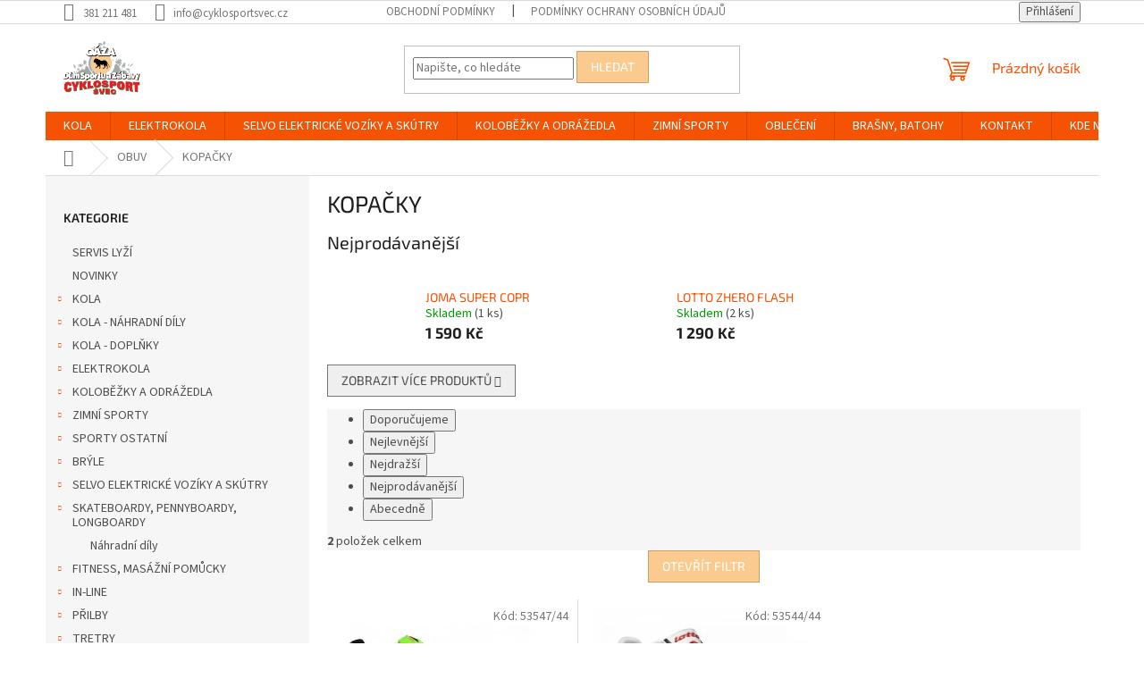

--- FILE ---
content_type: text/html; charset=utf-8
request_url: https://www.cyklosportsvec.cz/kopacky/
body_size: 19831
content:
<!doctype html><html lang="cs" dir="ltr" class="header-background-light external-fonts-loaded"><head><meta charset="utf-8" /><meta name="viewport" content="width=device-width,initial-scale=1" /><title>KOPAČKY - Oázasport Cyklosport Švec</title><link rel="preconnect" href="https://cdn.myshoptet.com" /><link rel="dns-prefetch" href="https://cdn.myshoptet.com" /><link rel="preload" href="https://cdn.myshoptet.com/prj/dist/master/cms/libs/jquery/jquery-1.11.3.min.js" as="script" /><link href="https://cdn.myshoptet.com/prj/dist/master/cms/templates/frontend_templates/shared/css/font-face/source-sans-3.css" rel="stylesheet"><link href="https://cdn.myshoptet.com/prj/dist/master/cms/templates/frontend_templates/shared/css/font-face/exo-2.css" rel="stylesheet"><link href="https://cdn.myshoptet.com/prj/dist/master/shop/dist/font-shoptet-11.css.62c94c7785ff2cea73b2.css" rel="stylesheet"><script>
dataLayer = [];
dataLayer.push({'shoptet' : {
    "pageId": 2721,
    "pageType": "category",
    "currency": "CZK",
    "currencyInfo": {
        "decimalSeparator": ",",
        "exchangeRate": 1,
        "priceDecimalPlaces": 2,
        "symbol": "K\u010d",
        "symbolLeft": 0,
        "thousandSeparator": " "
    },
    "language": "cs",
    "projectId": 417172,
    "category": {
        "guid": "159b93a9-9eb8-11eb-90ab-b8ca3a6a5ac4",
        "path": "OBUV | KOPA\u010cKY",
        "parentCategoryGuid": "97e1fd0f-824a-11eb-bbb3-b8ca3a6063f8"
    },
    "cartInfo": {
        "id": null,
        "freeShipping": false,
        "freeShippingFrom": 2500,
        "leftToFreeGift": {
            "formattedPrice": "0 K\u010d",
            "priceLeft": 0
        },
        "freeGift": false,
        "leftToFreeShipping": {
            "priceLeft": 2500,
            "dependOnRegion": 0,
            "formattedPrice": "2 500 K\u010d"
        },
        "discountCoupon": [],
        "getNoBillingShippingPrice": {
            "withoutVat": 0,
            "vat": 0,
            "withVat": 0
        },
        "cartItems": [],
        "taxMode": "ORDINARY"
    },
    "cart": [],
    "customer": {
        "priceRatio": 1,
        "priceListId": 1,
        "groupId": null,
        "registered": false,
        "mainAccount": false
    }
}});
</script>
<meta property="og:type" content="website"><meta property="og:site_name" content="cyklosportsvec.cz"><meta property="og:url" content="https://www.cyklosportsvec.cz/kopacky/"><meta property="og:title" content="KOPAČKY - Oázasport Cyklosport Švec"><meta name="author" content="Oázasport Cyklosport Švec"><meta name="web_author" content="Shoptet.cz"><meta name="dcterms.rightsHolder" content="www.cyklosportsvec.cz"><meta name="robots" content="index,follow"><meta property="og:image" content="https://cdn.myshoptet.com/usr/www.cyklosportsvec.cz/user/logos/logo-cyklosport-6.png?t=1768548453"><meta property="og:description" content="KOPAČKY, Oázasport Cyklosport Švec"><meta name="description" content="KOPAČKY, Oázasport Cyklosport Švec"><style>:root {--color-primary: #F55204;--color-primary-h: 19;--color-primary-s: 97%;--color-primary-l: 49%;--color-primary-hover: #F55204;--color-primary-hover-h: 19;--color-primary-hover-s: 97%;--color-primary-hover-l: 49%;--color-secondary: #69AF10;--color-secondary-h: 86;--color-secondary-s: 83%;--color-secondary-l: 37%;--color-secondary-hover: #55840C;--color-secondary-hover-h: 84;--color-secondary-hover-s: 83%;--color-secondary-hover-l: 28%;--color-tertiary: #FACA8E;--color-tertiary-h: 33;--color-tertiary-s: 92%;--color-tertiary-l: 77%;--color-tertiary-hover: #CE9E6A;--color-tertiary-hover-h: 31;--color-tertiary-hover-s: 51%;--color-tertiary-hover-l: 61%;--color-header-background: #ffffff;--template-font: "Source Sans 3";--template-headings-font: "Exo 2";--header-background-url: none;--cookies-notice-background: #1A1937;--cookies-notice-color: #F8FAFB;--cookies-notice-button-hover: #f5f5f5;--cookies-notice-link-hover: #27263f;--templates-update-management-preview-mode-content: "Náhled aktualizací šablony je aktivní pro váš prohlížeč."}</style>
    
    <link href="https://cdn.myshoptet.com/prj/dist/master/shop/dist/main-11.less.fcb4a42d7bd8a71b7ee2.css" rel="stylesheet" />
                <link href="https://cdn.myshoptet.com/prj/dist/master/shop/dist/mobile-header-v1-11.less.1ee105d41b5f713c21aa.css" rel="stylesheet" />
    
    <script>var shoptet = shoptet || {};</script>
    <script src="https://cdn.myshoptet.com/prj/dist/master/shop/dist/main-3g-header.js.05f199e7fd2450312de2.js"></script>
<!-- User include --><!-- project html code header -->
<meta name="facebook-domain-verification" content="g1mms6hn2k7pu7zemc88in0da89s13" />
<!-- /User include --><link rel="shortcut icon" href="/favicon.ico" type="image/x-icon" /><link rel="canonical" href="https://www.cyklosportsvec.cz/kopacky/" />    <!-- Global site tag (gtag.js) - Google Analytics -->
    <script async src="https://www.googletagmanager.com/gtag/js?id=UA-194785634-1"></script>
    <script>
        
        window.dataLayer = window.dataLayer || [];
        function gtag(){dataLayer.push(arguments);}
        

        
        gtag('js', new Date());

                gtag('config', 'UA-194785634-1', { 'groups': "UA" });
        
        
        
        
        
        
        
        
        
        
        
        
        
        
        
        
        
        
        
        
        document.addEventListener('DOMContentLoaded', function() {
            if (typeof shoptet.tracking !== 'undefined') {
                for (var id in shoptet.tracking.bannersList) {
                    gtag('event', 'view_promotion', {
                        "send_to": "UA",
                        "promotions": [
                            {
                                "id": shoptet.tracking.bannersList[id].id,
                                "name": shoptet.tracking.bannersList[id].name,
                                "position": shoptet.tracking.bannersList[id].position
                            }
                        ]
                    });
                }
            }

            shoptet.consent.onAccept(function(agreements) {
                if (agreements.length !== 0) {
                    console.debug('gtag consent accept');
                    var gtagConsentPayload =  {
                        'ad_storage': agreements.includes(shoptet.config.cookiesConsentOptPersonalisation)
                            ? 'granted' : 'denied',
                        'analytics_storage': agreements.includes(shoptet.config.cookiesConsentOptAnalytics)
                            ? 'granted' : 'denied',
                                                                                                'ad_user_data': agreements.includes(shoptet.config.cookiesConsentOptPersonalisation)
                            ? 'granted' : 'denied',
                        'ad_personalization': agreements.includes(shoptet.config.cookiesConsentOptPersonalisation)
                            ? 'granted' : 'denied',
                        };
                    console.debug('update consent data', gtagConsentPayload);
                    gtag('consent', 'update', gtagConsentPayload);
                    dataLayer.push(
                        { 'event': 'update_consent' }
                    );
                }
            });
        });
    </script>
</head><body class="desktop id-2721 in-kopacky template-11 type-category multiple-columns-body columns-3 ums_forms_redesign--off ums_a11y_category_page--on ums_discussion_rating_forms--off ums_flags_display_unification--on ums_a11y_login--on mobile-header-version-1"><noscript>
    <style>
        #header {
            padding-top: 0;
            position: relative !important;
            top: 0;
        }
        .header-navigation {
            position: relative !important;
        }
        .overall-wrapper {
            margin: 0 !important;
        }
        body:not(.ready) {
            visibility: visible !important;
        }
    </style>
    <div class="no-javascript">
        <div class="no-javascript__title">Musíte změnit nastavení vašeho prohlížeče</div>
        <div class="no-javascript__text">Podívejte se na: <a href="https://www.google.com/support/bin/answer.py?answer=23852">Jak povolit JavaScript ve vašem prohlížeči</a>.</div>
        <div class="no-javascript__text">Pokud používáte software na blokování reklam, může být nutné povolit JavaScript z této stránky.</div>
        <div class="no-javascript__text">Děkujeme.</div>
    </div>
</noscript>

        <div id="fb-root"></div>
        <script>
            window.fbAsyncInit = function() {
                FB.init({
//                    appId            : 'your-app-id',
                    autoLogAppEvents : true,
                    xfbml            : true,
                    version          : 'v19.0'
                });
            };
        </script>
        <script async defer crossorigin="anonymous" src="https://connect.facebook.net/cs_CZ/sdk.js"></script><a href="#content" class="skip-link sr-only">Přejít na obsah</a><div class="overall-wrapper"><div class="user-action"><div class="container">
    <div class="user-action-in">
                    <div id="login" class="user-action-login popup-widget login-widget" role="dialog" aria-labelledby="loginHeading">
        <div class="popup-widget-inner">
                            <h2 id="loginHeading">Přihlášení k vašemu účtu</h2><div id="customerLogin"><form action="/action/Customer/Login/" method="post" id="formLoginIncluded" class="csrf-enabled formLogin" data-testid="formLogin"><input type="hidden" name="referer" value="" /><div class="form-group"><div class="input-wrapper email js-validated-element-wrapper no-label"><input type="email" name="email" class="form-control" autofocus placeholder="E-mailová adresa (např. jan@novak.cz)" data-testid="inputEmail" autocomplete="email" required /></div></div><div class="form-group"><div class="input-wrapper password js-validated-element-wrapper no-label"><input type="password" name="password" class="form-control" placeholder="Heslo" data-testid="inputPassword" autocomplete="current-password" required /><span class="no-display">Nemůžete vyplnit toto pole</span><input type="text" name="surname" value="" class="no-display" /></div></div><div class="form-group"><div class="login-wrapper"><button type="submit" class="btn btn-secondary btn-text btn-login" data-testid="buttonSubmit">Přihlásit se</button><div class="password-helper"><a href="/registrace/" data-testid="signup" rel="nofollow">Nová registrace</a><a href="/klient/zapomenute-heslo/" rel="nofollow">Zapomenuté heslo</a></div></div></div></form>
</div>                    </div>
    </div>

                            <div id="cart-widget" class="user-action-cart popup-widget cart-widget loader-wrapper" data-testid="popupCartWidget" role="dialog" aria-hidden="true">
    <div class="popup-widget-inner cart-widget-inner place-cart-here">
        <div class="loader-overlay">
            <div class="loader"></div>
        </div>
    </div>

    <div class="cart-widget-button">
        <a href="/kosik/" class="btn btn-conversion" id="continue-order-button" rel="nofollow" data-testid="buttonNextStep">Pokračovat do košíku</a>
    </div>
</div>
            </div>
</div>
</div><div class="top-navigation-bar" data-testid="topNavigationBar">

    <div class="container">

        <div class="top-navigation-contacts">
            <strong>Zákaznická podpora:</strong><a href="tel:381211481" class="project-phone" aria-label="Zavolat na 381211481" data-testid="contactboxPhone"><span>381 211 481</span></a><a href="mailto:info@cyklosportsvec.cz" class="project-email" data-testid="contactboxEmail"><span>info@cyklosportsvec.cz</span></a>        </div>

                            <div class="top-navigation-menu">
                <div class="top-navigation-menu-trigger"></div>
                <ul class="top-navigation-bar-menu">
                                            <li class="top-navigation-menu-item-39">
                            <a href="/obchodni-podminky/">Obchodní podmínky</a>
                        </li>
                                            <li class="top-navigation-menu-item-691">
                            <a href="/podminky-ochrany-osobnich-udaju/">Podmínky ochrany osobních údajů </a>
                        </li>
                                    </ul>
                <ul class="top-navigation-bar-menu-helper"></ul>
            </div>
        
        <div class="top-navigation-tools">
            <div class="responsive-tools">
                <a href="#" class="toggle-window" data-target="search" aria-label="Hledat" data-testid="linkSearchIcon"></a>
                                                            <a href="#" class="toggle-window" data-target="login"></a>
                                                    <a href="#" class="toggle-window" data-target="navigation" aria-label="Menu" data-testid="hamburgerMenu"></a>
            </div>
                        <button class="top-nav-button top-nav-button-login toggle-window" type="button" data-target="login" aria-haspopup="dialog" aria-controls="login" aria-expanded="false" data-testid="signin"><span>Přihlášení</span></button>        </div>

    </div>

</div>
<header id="header"><div class="container navigation-wrapper">
    <div class="header-top">
        <div class="site-name-wrapper">
            <div class="site-name"><a href="/" data-testid="linkWebsiteLogo"><img src="https://cdn.myshoptet.com/usr/www.cyklosportsvec.cz/user/logos/logo-cyklosport-6.png" alt="Oázasport Cyklosport Švec" fetchpriority="low" /></a></div>        </div>
        <div class="search" itemscope itemtype="https://schema.org/WebSite">
            <meta itemprop="headline" content="KOPAČKY"/><meta itemprop="url" content="https://www.cyklosportsvec.cz"/><meta itemprop="text" content="KOPAČKY, Oázasport Cyklosport Švec"/>            <form action="/action/ProductSearch/prepareString/" method="post"
    id="formSearchForm" class="search-form compact-form js-search-main"
    itemprop="potentialAction" itemscope itemtype="https://schema.org/SearchAction" data-testid="searchForm">
    <fieldset>
        <meta itemprop="target"
            content="https://www.cyklosportsvec.cz/vyhledavani/?string={string}"/>
        <input type="hidden" name="language" value="cs"/>
        
            
<input
    type="search"
    name="string"
        class="query-input form-control search-input js-search-input"
    placeholder="Napište, co hledáte"
    autocomplete="off"
    required
    itemprop="query-input"
    aria-label="Vyhledávání"
    data-testid="searchInput"
>
            <button type="submit" class="btn btn-default" data-testid="searchBtn">Hledat</button>
        
    </fieldset>
</form>
        </div>
        <div class="navigation-buttons">
                
    <a href="/kosik/" class="btn btn-icon toggle-window cart-count" data-target="cart" data-hover="true" data-redirect="true" data-testid="headerCart" rel="nofollow" aria-haspopup="dialog" aria-expanded="false" aria-controls="cart-widget">
        
                <span class="sr-only">Nákupní košík</span>
        
            <span class="cart-price visible-lg-inline-block" data-testid="headerCartPrice">
                                    Prázdný košík                            </span>
        
    
            </a>
        </div>
    </div>
    <nav id="navigation" aria-label="Hlavní menu" data-collapsible="true"><div class="navigation-in menu"><ul class="menu-level-1" role="menubar" data-testid="headerMenuItems"><li class="menu-item-1025 ext" role="none"><a href="/kola/" data-testid="headerMenuItem" role="menuitem" aria-haspopup="true" aria-expanded="false"><b>KOLA</b><span class="submenu-arrow"></span></a><ul class="menu-level-2" aria-label="KOLA" tabindex="-1" role="menu"><li class="menu-item-1028 has-third-level" role="none"><div class="menu-no-image"><a href="/horska-kola/" data-testid="headerMenuItem" role="menuitem"><span>Horská kola</span></a>
                                                    <ul class="menu-level-3" role="menu">
                                                                    <li class="menu-item-1031" role="none">
                                        <a href="/26--pevna/" data-testid="headerMenuItem" role="menuitem">
                                            26&quot; pevná</a>,                                    </li>
                                                                    <li class="menu-item-1034" role="none">
                                        <a href="/29--pevna/" data-testid="headerMenuItem" role="menuitem">
                                            29&quot; pevná</a>,                                    </li>
                                                                    <li class="menu-item-2138" role="none">
                                        <a href="/27-5--pevna/" data-testid="headerMenuItem" role="menuitem">
                                            27.5&quot; pevná</a>,                                    </li>
                                                                    <li class="menu-item-2378" role="none">
                                        <a href="/29--celoodpruzena/" data-testid="headerMenuItem" role="menuitem">
                                            29&quot; celoodpružená</a>                                    </li>
                                                            </ul>
                        </div></li><li class="menu-item-1040 has-third-level" role="none"><div class="menu-no-image"><a href="/crossova-kola/" data-testid="headerMenuItem" role="menuitem"><span>Crossová kola</span></a>
                                                    <ul class="menu-level-3" role="menu">
                                                                    <li class="menu-item-1043" role="none">
                                        <a href="/panska-crossova/" data-testid="headerMenuItem" role="menuitem">
                                            Pánská crossová</a>,                                    </li>
                                                                    <li class="menu-item-2294" role="none">
                                        <a href="/damska-crossova/" data-testid="headerMenuItem" role="menuitem">
                                            Dámská crossová</a>                                    </li>
                                                            </ul>
                        </div></li><li class="menu-item-1046 has-third-level" role="none"><div class="menu-no-image"><a href="/trekkingova-a-city-kola/" data-testid="headerMenuItem" role="menuitem"><span>Trekkingová a city kola</span></a>
                                                    <ul class="menu-level-3" role="menu">
                                                                    <li class="menu-item-1049" role="none">
                                        <a href="/damska-trekking/" data-testid="headerMenuItem" role="menuitem">
                                            Dámská trekking</a>,                                    </li>
                                                                    <li class="menu-item-2297" role="none">
                                        <a href="/panska-trekking/" data-testid="headerMenuItem" role="menuitem">
                                            Pánská trekking</a>                                    </li>
                                                            </ul>
                        </div></li><li class="menu-item-1055" role="none"><div class="menu-no-image"><a href="/bmx--dh-a-freestyle-kola/" data-testid="headerMenuItem" role="menuitem"><span>BMX, DH a freestyle kola</span></a>
                        </div></li><li class="menu-item-1058 has-third-level" role="none"><div class="menu-no-image"><a href="/silnicni-a-cyklokros-gravel/" data-testid="headerMenuItem" role="menuitem"><span>Silniční a cyklokros/gravel</span></a>
                                                    <ul class="menu-level-3" role="menu">
                                                                    <li class="menu-item-2387" role="none">
                                        <a href="/silnicni-kola/" data-testid="headerMenuItem" role="menuitem">
                                            Silniční</a>,                                    </li>
                                                                    <li class="menu-item-2417" role="none">
                                        <a href="/cyklokros-gravel-2/" data-testid="headerMenuItem" role="menuitem">
                                            Cyklokros/gravel</a>                                    </li>
                                                            </ul>
                        </div></li><li class="menu-item-2285 has-third-level" role="none"><div class="menu-no-image"><a href="/detska-kola/" data-testid="headerMenuItem" role="menuitem"><span>Dětská kola</span></a>
                                                    <ul class="menu-level-3" role="menu">
                                                                    <li class="menu-item-2288" role="none">
                                        <a href="/24-2/" data-testid="headerMenuItem" role="menuitem">
                                            24&quot;</a>,                                    </li>
                                                                    <li class="menu-item-2435" role="none">
                                        <a href="/20-2/" data-testid="headerMenuItem" role="menuitem">
                                            20&quot;</a>,                                    </li>
                                                                    <li class="menu-item-2482" role="none">
                                        <a href="/26-4/" data-testid="headerMenuItem" role="menuitem">
                                            26&quot;</a>,                                    </li>
                                                                    <li class="menu-item-2485" role="none">
                                        <a href="/16-2/" data-testid="headerMenuItem" role="menuitem">
                                            16&quot;</a>,                                    </li>
                                                                    <li class="menu-item-2488" role="none">
                                        <a href="/12-2/" data-testid="headerMenuItem" role="menuitem">
                                            12&quot;</a>,                                    </li>
                                                                    <li class="menu-item-3307" role="none">
                                        <a href="/27-5-4/" data-testid="headerMenuItem" role="menuitem">
                                            27,5&quot;</a>,                                    </li>
                                                                    <li class="menu-item-3310" role="none">
                                        <a href="/29-2/" data-testid="headerMenuItem" role="menuitem">
                                            29&quot;</a>                                    </li>
                                                            </ul>
                        </div></li></ul></li>
<li class="menu-item-1070 ext" role="none"><a href="/elektrokola/" data-testid="headerMenuItem" role="menuitem" aria-haspopup="true" aria-expanded="false"><b>ELEKTROKOLA</b><span class="submenu-arrow"></span></a><ul class="menu-level-2" aria-label="ELEKTROKOLA" tabindex="-1" role="menu"><li class="menu-item-1073 has-third-level" role="none"><div class="menu-no-image"><a href="/terenni/" data-testid="headerMenuItem" role="menuitem"><span>Terénní</span></a>
                                                    <ul class="menu-level-3" role="menu">
                                                                    <li class="menu-item-1076" role="none">
                                        <a href="/27-5/" data-testid="headerMenuItem" role="menuitem">
                                            27.5&quot;</a>,                                    </li>
                                                                    <li class="menu-item-1724" role="none">
                                        <a href="/26-2/" data-testid="headerMenuItem" role="menuitem">
                                            26&quot;</a>,                                    </li>
                                                                    <li class="menu-item-2315" role="none">
                                        <a href="/29-3/" data-testid="headerMenuItem" role="menuitem">
                                            29&quot;</a>                                    </li>
                                                            </ul>
                        </div></li><li class="menu-item-1715 has-third-level" role="none"><div class="menu-no-image"><a href="/cestovni/" data-testid="headerMenuItem" role="menuitem"><span>Cestovní</span></a>
                                                    <ul class="menu-level-3" role="menu">
                                                                    <li class="menu-item-1718" role="none">
                                        <a href="/panska/" data-testid="headerMenuItem" role="menuitem">
                                            Pánská</a>,                                    </li>
                                                                    <li class="menu-item-2327" role="none">
                                        <a href="/damska-elektrokola/" data-testid="headerMenuItem" role="menuitem">
                                            Dámská elektrokola</a>                                    </li>
                                                            </ul>
                        </div></li><li class="menu-item-1727 has-third-level" role="none"><div class="menu-no-image"><a href="/celoodpruzena/" data-testid="headerMenuItem" role="menuitem"><span>Celoodpružená</span></a>
                                                    <ul class="menu-level-3" role="menu">
                                                                    <li class="menu-item-1730" role="none">
                                        <a href="/27-5-2/" data-testid="headerMenuItem" role="menuitem">
                                            27.5&quot;</a>,                                    </li>
                                                                    <li class="menu-item-2423" role="none">
                                        <a href="/29-4/" data-testid="headerMenuItem" role="menuitem">
                                            29&quot;</a>                                    </li>
                                                            </ul>
                        </div></li><li class="menu-item-2147 has-third-level" role="none"><div class="menu-no-image"><a href="/mestska/" data-testid="headerMenuItem" role="menuitem"><span>Městská</span></a>
                                                    <ul class="menu-level-3" role="menu">
                                                                    <li class="menu-item-2799" role="none">
                                        <a href="/28-4/" data-testid="headerMenuItem" role="menuitem">
                                            28&quot;</a>,                                    </li>
                                                                    <li class="menu-item-2802" role="none">
                                        <a href="/26-5/" data-testid="headerMenuItem" role="menuitem">
                                            26&quot;</a>,                                    </li>
                                                                    <li class="menu-item-2808" role="none">
                                        <a href="/27-5-3/" data-testid="headerMenuItem" role="menuitem">
                                            27,5&quot;</a>                                    </li>
                                                            </ul>
                        </div></li><li class="menu-item-2390" role="none"><div class="menu-no-image"><a href="/trikolky/" data-testid="headerMenuItem" role="menuitem"><span>Tříkolky</span></a>
                        </div></li><li class="menu-item-2408" role="none"><div class="menu-no-image"><a href="/prislusenstvi-4/" data-testid="headerMenuItem" role="menuitem"><span>Příslušenství</span></a>
                        </div></li></ul></li>
<li class="menu-item-2625 ext" role="none"><a href="/selvo-elektricke-voziky-a-skutry/" data-testid="headerMenuItem" role="menuitem" aria-haspopup="true" aria-expanded="false"><b>SELVO ELEKTRICKÉ VOZÍKY A SKÚTRY</b><span class="submenu-arrow"></span></a><ul class="menu-level-2" aria-label="SELVO ELEKTRICKÉ VOZÍKY A SKÚTRY" tabindex="-1" role="menu"><li class="menu-item-3326" role="none"><div class="menu-no-image"><a href="/drzak-holi/" data-testid="headerMenuItem" role="menuitem"><span>DOPLŇKY</span></a>
                        </div></li></ul></li>
<li class="menu-item-1289 ext" role="none"><a href="/kolobezky-a-odrazedla/" data-testid="headerMenuItem" role="menuitem" aria-haspopup="true" aria-expanded="false"><b>KOLOBĚŽKY A ODRÁŽEDLA</b><span class="submenu-arrow"></span></a><ul class="menu-level-2" aria-label="KOLOBĚŽKY A ODRÁŽEDLA" tabindex="-1" role="menu"><li class="menu-item-1292" role="none"><div class="menu-no-image"><a href="/odrazedla/" data-testid="headerMenuItem" role="menuitem"><span>Odrážedla</span></a>
                        </div></li><li class="menu-item-1295 has-third-level" role="none"><div class="menu-no-image"><a href="/kolobezky/" data-testid="headerMenuItem" role="menuitem"><span>Koloběžky</span></a>
                                                    <ul class="menu-level-3" role="menu">
                                                                    <li class="menu-item-3027" role="none">
                                        <a href="/nahradni-dily-2/" data-testid="headerMenuItem" role="menuitem">
                                            Náhradní díly</a>,                                    </li>
                                                                    <li class="menu-item-2640" role="none">
                                        <a href="/eletricke/" data-testid="headerMenuItem" role="menuitem">
                                            Elektrické</a>,                                    </li>
                                                                    <li class="menu-item-3024" role="none">
                                        <a href="/freestyle/" data-testid="headerMenuItem" role="menuitem">
                                            Freestyle</a>                                    </li>
                                                            </ul>
                        </div></li></ul></li>
<li class="menu-item-743" role="none"><a href="/sporty-zimni/" data-testid="headerMenuItem" role="menuitem" aria-expanded="false"><b>ZIMNÍ SPORTY</b></a></li>
<li class="menu-item-673 ext" role="none"><a href="/obleceni/" data-testid="headerMenuItem" role="menuitem" aria-haspopup="true" aria-expanded="false"><b>OBLEČENÍ</b><span class="submenu-arrow"></span></a><ul class="menu-level-2" aria-label="OBLEČENÍ" tabindex="-1" role="menu"><li class="menu-item-836 has-third-level" role="none"><div class="menu-no-image"><a href="/kalhoty/" data-testid="headerMenuItem" role="menuitem"><span>Kalhoty, kraťasy</span></a>
                                                    <ul class="menu-level-3" role="menu">
                                                                    <li class="menu-item-839" role="none">
                                        <a href="/cyklo-dlouhe-a-3-4/" data-testid="headerMenuItem" role="menuitem">
                                            Cyklo dlouhé a 3/4</a>,                                    </li>
                                                                    <li class="menu-item-1118" role="none">
                                        <a href="/cyklo-kratke/" data-testid="headerMenuItem" role="menuitem">
                                            Cyklo krátké</a>,                                    </li>
                                                                    <li class="menu-item-2613" role="none">
                                        <a href="/ostatni/" data-testid="headerMenuItem" role="menuitem">
                                            ostatní</a>                                    </li>
                                                            </ul>
                        </div></li><li class="menu-item-1094 has-third-level" role="none"><div class="menu-no-image"><a href="/dresy/" data-testid="headerMenuItem" role="menuitem"><span>Dresy</span></a>
                                                    <ul class="menu-level-3" role="menu">
                                                                    <li class="menu-item-1100" role="none">
                                        <a href="/kratky-rukav/" data-testid="headerMenuItem" role="menuitem">
                                            Pánské dresy</a>,                                    </li>
                                                                    <li class="menu-item-2458" role="none">
                                        <a href="/damske-dresy/" data-testid="headerMenuItem" role="menuitem">
                                            Dámské dresy</a>,                                    </li>
                                                                    <li class="menu-item-2491" role="none">
                                        <a href="/detske-dresy/" data-testid="headerMenuItem" role="menuitem">
                                            Dětské dresy</a>                                    </li>
                                                            </ul>
                        </div></li><li class="menu-item-1103 has-third-level" role="none"><div class="menu-no-image"><a href="/vesty/" data-testid="headerMenuItem" role="menuitem"><span>Vesty</span></a>
                                                    <ul class="menu-level-3" role="menu">
                                                                    <li class="menu-item-2505" role="none">
                                        <a href="/panske-2/" data-testid="headerMenuItem" role="menuitem">
                                            Pánské</a>,                                    </li>
                                                                    <li class="menu-item-2508" role="none">
                                        <a href="/damske-3/" data-testid="headerMenuItem" role="menuitem">
                                            Dámské</a>                                    </li>
                                                            </ul>
                        </div></li><li class="menu-item-1106 has-third-level" role="none"><div class="menu-no-image"><a href="/bundy/" data-testid="headerMenuItem" role="menuitem"><span>Bundy</span></a>
                                                    <ul class="menu-level-3" role="menu">
                                                                    <li class="menu-item-1109" role="none">
                                        <a href="/bundy-cyklo/" data-testid="headerMenuItem" role="menuitem">
                                            Bundy cyklo</a>,                                    </li>
                                                                    <li class="menu-item-1112" role="none">
                                        <a href="/bundy-sportovni/" data-testid="headerMenuItem" role="menuitem">
                                            Bundy sportovní</a>,                                    </li>
                                                                    <li class="menu-item-1115" role="none">
                                        <a href="/bundy-zimni/" data-testid="headerMenuItem" role="menuitem">
                                            Bundy zimní</a>,                                    </li>
                                                                    <li class="menu-item-2748" role="none">
                                        <a href="/bundy-ostatni/" data-testid="headerMenuItem" role="menuitem">
                                            Bundy ostatní</a>                                    </li>
                                                            </ul>
                        </div></li><li class="menu-item-2461" role="none"><div class="menu-no-image"><a href="/saty--sukne--tuniky/" data-testid="headerMenuItem" role="menuitem"><span>Šaty, sukně, tuniky</span></a>
                        </div></li><li class="menu-item-2470 has-third-level" role="none"><div class="menu-no-image"><a href="/tilka--trika--mikiny-2/" data-testid="headerMenuItem" role="menuitem"><span>Tílka, trika, mikiny</span></a>
                                                    <ul class="menu-level-3" role="menu">
                                                                    <li class="menu-item-2496" role="none">
                                        <a href="/panske/" data-testid="headerMenuItem" role="menuitem">
                                            Pánské</a>,                                    </li>
                                                                    <li class="menu-item-2499" role="none">
                                        <a href="/damske-2/" data-testid="headerMenuItem" role="menuitem">
                                            Dámské</a>                                    </li>
                                                            </ul>
                        </div></li><li class="menu-item-2577 has-third-level" role="none"><div class="menu-no-image"><a href="/doplnky-3/" data-testid="headerMenuItem" role="menuitem"><span>Doplňky</span></a>
                                                    <ul class="menu-level-3" role="menu">
                                                                    <li class="menu-item-2583" role="none">
                                        <a href="/rukavice/" data-testid="headerMenuItem" role="menuitem">
                                            Rukavice</a>,                                    </li>
                                                                    <li class="menu-item-2586" role="none">
                                        <a href="/navleky/" data-testid="headerMenuItem" role="menuitem">
                                            Návleky</a>,                                    </li>
                                                                    <li class="menu-item-2589" role="none">
                                        <a href="/plastenky/" data-testid="headerMenuItem" role="menuitem">
                                            Pláštěnky</a>,                                    </li>
                                                                    <li class="menu-item-2592" role="none">
                                        <a href="/cepice--celenky--kukly/" data-testid="headerMenuItem" role="menuitem">
                                            Čepice, čelenky, kukly, tunely</a>                                    </li>
                                                            </ul>
                        </div></li><li class="menu-item-2733" role="none"><div class="menu-no-image"><a href="/ponozky/" data-testid="headerMenuItem" role="menuitem"><span>Ponožky</span></a>
                        </div></li><li class="menu-item-2700 has-third-level" role="none"><div class="menu-no-image"><a href="/plavky/" data-testid="headerMenuItem" role="menuitem"><span>Plavky</span></a>
                                                    <ul class="menu-level-3" role="menu">
                                                                    <li class="menu-item-2739" role="none">
                                        <a href="/damske-11/" data-testid="headerMenuItem" role="menuitem">
                                            Dámské</a>,                                    </li>
                                                                    <li class="menu-item-2742" role="none">
                                        <a href="/panske-10/" data-testid="headerMenuItem" role="menuitem">
                                            Pánské</a>                                    </li>
                                                            </ul>
                        </div></li><li class="menu-item-2886 has-third-level" role="none"><div class="menu-no-image"><a href="/overaly/" data-testid="headerMenuItem" role="menuitem"><span>Overaly, SET termo</span></a>
                                                    <ul class="menu-level-3" role="menu">
                                                                    <li class="menu-item-2889" role="none">
                                        <a href="/damske/" data-testid="headerMenuItem" role="menuitem">
                                            Dámské</a>,                                    </li>
                                                                    <li class="menu-item-2892" role="none">
                                        <a href="/panske-12/" data-testid="headerMenuItem" role="menuitem">
                                            Pánské</a>,                                    </li>
                                                                    <li class="menu-item-2895" role="none">
                                        <a href="/detske-3/" data-testid="headerMenuItem" role="menuitem">
                                            Dětské</a>                                    </li>
                                                            </ul>
                        </div></li><li class="menu-item-3320" role="none"><div class="menu-no-image"><a href="/spodni-pradlo/" data-testid="headerMenuItem" role="menuitem"><span>Spodní prádlo</span></a>
                        </div></li></ul></li>
<li class="menu-item-1544 ext" role="none"><a href="/brasny--batohy/" data-testid="headerMenuItem" role="menuitem" aria-haspopup="true" aria-expanded="false"><b>BRAŠNY, BATOHY</b><span class="submenu-arrow"></span></a><ul class="menu-level-2" aria-label="BRAŠNY, BATOHY" tabindex="-1" role="menu"><li class="menu-item-2670" role="none"><div class="menu-no-image"><a href="/ledvinky-a-tasticky/" data-testid="headerMenuItem" role="menuitem"><span>Ledvinky a taštičky</span></a>
                        </div></li><li class="menu-item-1547" role="none"><div class="menu-no-image"><a href="/prislusenstvi-pro-smartphony/" data-testid="headerMenuItem" role="menuitem"><span>Příslušenství pro smartphony</span></a>
                        </div></li><li class="menu-item-1913" role="none"><div class="menu-no-image"><a href="/na-riditka/" data-testid="headerMenuItem" role="menuitem"><span>Na řídítka</span></a>
                        </div></li><li class="menu-item-1916" role="none"><div class="menu-no-image"><a href="/na-nosic/" data-testid="headerMenuItem" role="menuitem"><span>Na nosič</span></a>
                        </div></li><li class="menu-item-1919" role="none"><div class="menu-no-image"><a href="/pod-sedlo/" data-testid="headerMenuItem" role="menuitem"><span>Pod sedlo</span></a>
                        </div></li><li class="menu-item-1922" role="none"><div class="menu-no-image"><a href="/ramove/" data-testid="headerMenuItem" role="menuitem"><span>Rámové</span></a>
                        </div></li><li class="menu-item-1925" role="none"><div class="menu-no-image"><a href="/preprava-kola/" data-testid="headerMenuItem" role="menuitem"><span>Přeprava kola</span></a>
                        </div></li><li class="menu-item-2003" role="none"><div class="menu-no-image"><a href="/batohy/" data-testid="headerMenuItem" role="menuitem"><span>Batohy</span></a>
                        </div></li></ul></li>
<li class="menu-item-29" role="none"><a href="/kontakty/" data-testid="headerMenuItem" role="menuitem" aria-expanded="false"><b>KONTAKT</b></a></li>
<li class="menu-item-2658" role="none"><a href="/kde-nas-najdete/" data-testid="headerMenuItem" role="menuitem" aria-expanded="false"><b>KDE NÁS NAJDETE</b></a></li>
<li class="menu-item-2772" role="none"><a href="/servis-2/" data-testid="headerMenuItem" role="menuitem" aria-expanded="false"><b>SERVIS</b></a></li>
<li class="appended-category menu-item-3338" role="none"><a href="/servis-lyzi/"><b>SERVIS LYŽÍ</b></a></li><li class="appended-category menu-item-1628" role="none"><a href="/novinky/"><b>NOVINKY</b></a></li><li class="appended-category menu-item-3042 ext" role="none"><a href="/kola-nahradni-dily/"><b>KOLA - NÁHRADNÍ DÍLY</b><span class="submenu-arrow" role="menuitem"></span></a><ul class="menu-level-2 menu-level-2-appended" role="menu"><li class="menu-item-917" role="none"><a href="/riditka--madla--omotavky/" data-testid="headerMenuItem" role="menuitem"><span>MADLA, OMOTÁVKY</span></a></li><li class="menu-item-1196" role="none"><a href="/pedaly/" data-testid="headerMenuItem" role="menuitem"><span>PEDÁLY</span></a></li><li class="menu-item-1559" role="none"><a href="/plaste-a-galusky/" data-testid="headerMenuItem" role="menuitem"><span>PLÁŠTĚ A GALUSKY</span></a></li><li class="menu-item-2871" role="none"><a href="/prehazovacky/" data-testid="headerMenuItem" role="menuitem"><span>PŘEHAZOVAČKY</span></a></li><li class="menu-item-2883" role="none"><a href="/sedla-sedlovky--potahy-sedel/" data-testid="headerMenuItem" role="menuitem"><span>SEDLOVKY A OBJÍMKY</span></a></li><li class="menu-item-1637" role="none"><a href="/duse-a-velovlozky/" data-testid="headerMenuItem" role="menuitem"><span>DUŠE A VELOVLOŽKY</span></a></li><li class="menu-item-2865" role="none"><a href="/brzdy/" data-testid="headerMenuItem" role="menuitem"><span>BRZDY</span></a></li><li class="menu-item-3074" role="none"><a href="/retezy/" data-testid="headerMenuItem" role="menuitem"><span>ŘETĚZY</span></a></li><li class="menu-item-3083" role="none"><a href="/naboje/" data-testid="headerMenuItem" role="menuitem"><span>NÁBOJE</span></a></li><li class="menu-item-3101" role="none"><a href="/lanka-a-bowdeny/" data-testid="headerMenuItem" role="menuitem"><span>LANKA A BOWDENY</span></a></li><li class="menu-item-3125" role="none"><a href="/kazety--vicekolecka/" data-testid="headerMenuItem" role="menuitem"><span>KAZETY, VÍCEKOLEČKA</span></a></li><li class="menu-item-3137" role="none"><a href="/slozeni-hlavova/" data-testid="headerMenuItem" role="menuitem"><span>SLOŽENÍ HLAVOVÁ</span></a></li><li class="menu-item-3164" role="none"><a href="/osy-stredove/" data-testid="headerMenuItem" role="menuitem"><span>OSY STŘEDOVÉ</span></a></li><li class="menu-item-3182" role="none"><a href="/presmyk/" data-testid="headerMenuItem" role="menuitem"><span>PŘESMYK</span></a></li><li class="menu-item-3197" role="none"><a href="/ramy/" data-testid="headerMenuItem" role="menuitem"><span>RÁMY</span></a></li><li class="menu-item-3203" role="none"><a href="/kliky/" data-testid="headerMenuItem" role="menuitem"><span>KLIKY</span></a></li><li class="menu-item-3227" role="none"><a href="/draty-a-niple/" data-testid="headerMenuItem" role="menuitem"><span>DRÁTY A NIPLE</span></a></li><li class="menu-item-3239" role="none"><a href="/sedla/" data-testid="headerMenuItem" role="menuitem"><span>SEDLA</span></a></li><li class="menu-item-3245" role="none"><a href="/razeni/" data-testid="headerMenuItem" role="menuitem"><span>ŘAZENÍ</span></a></li><li class="menu-item-3279" role="none"><a href="/zapletena-kola/" data-testid="headerMenuItem" role="menuitem"><span>ZAPLETENÁ KOLA</span></a></li><li class="menu-item-3289" role="none"><a href="/rafky/" data-testid="headerMenuItem" role="menuitem"><span>RÁFKY</span></a></li><li class="menu-item-3313" role="none"><a href="/riditka/" data-testid="headerMenuItem" role="menuitem"><span>ŘIDÍTKA</span></a></li><li class="menu-item-3319" role="none"><a href="/predstavec/" data-testid="headerMenuItem" role="menuitem"><span>PŘEDSTAVEC</span></a></li><li class="menu-item-3323" role="none"><a href="/vidlice/" data-testid="headerMenuItem" role="menuitem"><span>VIDLICE</span></a></li></ul></li><li class="appended-category menu-item-3045 ext" role="none"><a href="/kola-doplnky/"><b>KOLA - DOPLŇKY</b><span class="submenu-arrow" role="menuitem"></span></a><ul class="menu-level-2 menu-level-2-appended" role="menu"><li class="menu-item-932" role="none"><a href="/rohy-2/" data-testid="headerMenuItem" role="menuitem"><span>ROHY</span></a></li><li class="menu-item-1553" role="none"><a href="/tyce-vodici--voziky/" data-testid="headerMenuItem" role="menuitem"><span>TYČE VODICÍ, VOZÍKY</span></a></li><li class="menu-item-1928" role="none"><a href="/cyklocomputery--pulsmetry/" data-testid="headerMenuItem" role="menuitem"><span>CYKLOCOMPUTERY, PULSMETRY</span></a></li><li class="menu-item-1817" role="none"><a href="/pumpy--slahounky/" data-testid="headerMenuItem" role="menuitem"><span>PUMPY, ŠLAHOUNKY</span></a></li><li class="menu-item-896" role="none"><a href="/naradi--lepeni--maziva/" data-testid="headerMenuItem" role="menuitem"><span>NÁŘADÍ, LEPENÍ, MAZIVA</span></a></li><li class="menu-item-1424" role="none"><a href="/kolecka-balancni/" data-testid="headerMenuItem" role="menuitem"><span>KOLEČKA BALANČNÍ</span></a></li><li class="menu-item-1871" role="none"><a href="/lahve--kosiky-lahvi/" data-testid="headerMenuItem" role="menuitem"><span>LÁHVE, KOŠÍKY LÁHVÍ</span></a></li><li class="menu-item-1802" role="none"><a href="/nosice--kose--drzaky/" data-testid="headerMenuItem" role="menuitem"><span>NOSIČE, KOŠE, DRŽÁKY</span></a></li><li class="menu-item-1838" role="none"><a href="/zvonky--houkacky--zrcatka/" data-testid="headerMenuItem" role="menuitem"><span>ZVONKY, HOUKAČKY, ZRCÁTKA</span></a></li><li class="menu-item-1733" role="none"><a href="/svetla--odrazky/" data-testid="headerMenuItem" role="menuitem"><span>SVĚTLA, ODRAZKY</span></a></li><li class="menu-item-1949" role="none"><a href="/zamky/" data-testid="headerMenuItem" role="menuitem"><span>ZÁMKY</span></a></li><li class="menu-item-3054" role="none"><a href="/blatniky/" data-testid="headerMenuItem" role="menuitem"><span>BLATNÍKY</span></a></li><li class="menu-item-3080" role="none"><a href="/samolepky/" data-testid="headerMenuItem" role="menuitem"><span>Samolepky</span></a></li><li class="menu-item-3215" role="none"><a href="/stojany/" data-testid="headerMenuItem" role="menuitem"><span>STOJANY</span></a></li><li class="menu-item-3248" role="none"><a href="/cyklosedacky/" data-testid="headerMenuItem" role="menuitem"><span>CYKLOSEDAČKY</span></a></li></ul></li><li class="appended-category menu-item-755 ext" role="none"><a href="/sporty-ostatni/"><b>SPORTY OSTATNÍ</b><span class="submenu-arrow" role="menuitem"></span></a><ul class="menu-level-2 menu-level-2-appended" role="menu"><li class="menu-item-758" role="none"><a href="/plavecke-potreby/" data-testid="headerMenuItem" role="menuitem"><span>Plavecké potřeby</span></a></li><li class="menu-item-1850" role="none"><a href="/outdoor-turistika/" data-testid="headerMenuItem" role="menuitem"><span>Outdoor turistika</span></a></li><li class="menu-item-2039" role="none"><a href="/micove-sporty/" data-testid="headerMenuItem" role="menuitem"><span>Míčové sporty</span></a></li><li class="menu-item-2075" role="none"><a href="/sipky/" data-testid="headerMenuItem" role="menuitem"><span>Šipky, Petanque, Frisbee</span></a></li><li class="menu-item-2982" role="none"><a href="/vodactvi/" data-testid="headerMenuItem" role="menuitem"><span>Vodáctví</span></a></li><li class="menu-item-3030" role="none"><a href="/raketove-sporty/" data-testid="headerMenuItem" role="menuitem"><span>Raketové sporty</span></a></li></ul></li><li class="appended-category menu-item-761 ext" role="none"><a href="/bryle-2/"><b>BRÝLE</b><span class="submenu-arrow" role="menuitem"></span></a><ul class="menu-level-2 menu-level-2-appended" role="menu"><li class="menu-item-764" role="none"><a href="/lyzarske/" data-testid="headerMenuItem" role="menuitem"><span>Lyžařské</span></a></li><li class="menu-item-1127" role="none"><a href="/cyklisticke/" data-testid="headerMenuItem" role="menuitem"><span>Cyklistické</span></a></li></ul></li><li class="appended-category menu-item-2664 ext" role="none"><a href="/skateboardy--pennyboardy--longboardy/"><b>SKATEBOARDY, PENNYBOARDY, LONGBOARDY</b><span class="submenu-arrow" role="menuitem"></span></a><ul class="menu-level-2 menu-level-2-appended" role="menu"><li class="menu-item-3036" role="none"><a href="/nahradni-dily-3/" data-testid="headerMenuItem" role="menuitem"><span>Náhradní díly</span></a></li></ul></li><li class="appended-category menu-item-1085 ext" role="none"><a href="/fitness--masazni-pomucky/"><b>FITNESS, MASÁŽNÍ POMŮCKY</b><span class="submenu-arrow" role="menuitem"></span></a><ul class="menu-level-2 menu-level-2-appended" role="menu"><li class="menu-item-1706" role="none"><a href="/fitness-pomucky-a-prislusenstvi/" data-testid="headerMenuItem" role="menuitem"><span>Fitness pomůcky a příslušenství</span></a></li><li class="menu-item-2898" role="none"><a href="/jogamatky--podlozky--karimatky/" data-testid="headerMenuItem" role="menuitem"><span>Jogamatky, podložky, karimatky</span></a></li><li class="menu-item-2970" role="none"><a href="/gymnasticke-cvicky/" data-testid="headerMenuItem" role="menuitem"><span>Gymnastické cvičky</span></a></li></ul></li><li class="appended-category menu-item-2676 ext" role="none"><a href="/in-line/"><b>IN-LINE</b><span class="submenu-arrow" role="menuitem"></span></a><ul class="menu-level-2 menu-level-2-appended" role="menu"><li class="menu-item-2685" role="none"><a href="/roztahovaci/" data-testid="headerMenuItem" role="menuitem"><span>ROZTAHOVACÍ</span></a></li><li class="menu-item-2943" role="none"><a href="/chranice-5/" data-testid="headerMenuItem" role="menuitem"><span>CHRÁNIČE</span></a></li><li class="menu-item-3012" role="none"><a href="/nahradni-dily/" data-testid="headerMenuItem" role="menuitem"><span>NÁHRADNÍ DÍLY</span></a></li></ul></li><li class="appended-category menu-item-1880 ext" role="none"><a href="/prilby/"><b>PŘILBY</b><span class="submenu-arrow" role="menuitem"></span></a><ul class="menu-level-2 menu-level-2-appended" role="menu"><li class="menu-item-2877" role="none"><a href="/pro-dospele/" data-testid="headerMenuItem" role="menuitem"><span>Pro dospělé</span></a></li><li class="menu-item-1886" role="none"><a href="/cyklo-detske/" data-testid="headerMenuItem" role="menuitem"><span>Cyklo - dětské</span></a></li><li class="menu-item-1889" role="none"><a href="/freestyle--bmx--skate/" data-testid="headerMenuItem" role="menuitem"><span>Freestyle, BMX, skate</span></a></li></ul></li><li class="appended-category menu-item-1856 ext" role="none"><a href="/tretry/"><b>TRETRY</b><span class="submenu-arrow" role="menuitem"></span></a><ul class="menu-level-2 menu-level-2-appended" role="menu"><li class="menu-item-1859" role="none"><a href="/mtb-9/" data-testid="headerMenuItem" role="menuitem"><span>MTB</span></a></li></ul></li><li class="appended-category menu-item-2856" role="none"><a href="/chranice-2/"><b>CHRÁNIČE</b></a></li><li class="appended-category menu-item-1967" role="none"><a href="/sedacky-detske/"><b>SEDAČKY DĚTSKÉ</b></a></li><li class="appended-category menu-item-2449 ext" role="none"><a href="/obuv/"><b>OBUV</b><span class="submenu-arrow" role="menuitem"></span></a><ul class="menu-level-2 menu-level-2-appended" role="menu"><li class="menu-item-2718" role="none"><a href="/salova-obuv/" data-testid="headerMenuItem" role="menuitem"><span>SÁLOVÁ OBUV</span></a></li><li class="menu-item-2721" role="none"><a href="/kopacky/" data-testid="headerMenuItem" role="menuitem"><span>KOPAČKY</span></a></li></ul></li><li class="appended-category menu-item-2446" role="none"><a href="/vyprodej/"><b>VÝPRODEJ</b></a></li><li class="appended-category menu-item-2874" role="none"><a href="/zabava--volny-cas/"><b>ZÁBAVA, VOLNÝ ČAS</b></a></li><li class="appended-category menu-item-3089" role="none"><a href="/dopnky/"><b>DOPLŇKY</b></a></li><li class="appended-category menu-item-3233" role="none"><a href="/njutrend/"><b>NUTREND</b></a></li><li class="appended-category menu-item-3301" role="none"><a href="/baterie-2/"><b>BATERIE</b></a></li><li class="appended-category menu-item-3316" role="none"><a href="/servis/"><b>SERVIS</b></a></li><li class="appended-category menu-item-3335" role="none"><a href="/brouseni-brusli-2/"><b>BROUŠENÍ BRUSLÍ</b></a></li><li class="ext" id="nav-manufacturers" role="none"><a href="https://www.cyklosportsvec.cz/znacka/" data-testid="brandsText" role="menuitem"><b>Značky</b><span class="submenu-arrow"></span></a><ul class="menu-level-2" role="menu"><li role="none"><a href="/znacka/columbia/" data-testid="brandName" role="menuitem"><span>Columbia</span></a></li><li role="none"><a href="/znacka/fila/" data-testid="brandName" role="menuitem"><span>Fila</span></a></li><li role="none"><a href="/znacka/nike/" data-testid="brandName" role="menuitem"><span>Nike</span></a></li><li role="none"><a href="/znacka/storm/" data-testid="brandName" role="menuitem"><span>Storm</span></a></li><li role="none"><a href="/znacka/suunto/" data-testid="brandName" role="menuitem"><span>Suunto</span></a></li></ul>
</li></ul>
    <ul class="navigationActions" role="menu">
                            <li role="none">
                                    <a href="/login/?backTo=%2Fkopacky%2F" rel="nofollow" data-testid="signin" role="menuitem"><span>Přihlášení</span></a>
                            </li>
                        </ul>
</div><span class="navigation-close"></span></nav><div class="menu-helper" data-testid="hamburgerMenu"><span>Více</span></div>
</div></header><!-- / header -->


                    <div class="container breadcrumbs-wrapper">
            <div class="breadcrumbs navigation-home-icon-wrapper" itemscope itemtype="https://schema.org/BreadcrumbList">
                                                                            <span id="navigation-first" data-basetitle="Oázasport Cyklosport Švec" itemprop="itemListElement" itemscope itemtype="https://schema.org/ListItem">
                <a href="/" itemprop="item" class="navigation-home-icon"><span class="sr-only" itemprop="name">Domů</span></a>
                <span class="navigation-bullet">/</span>
                <meta itemprop="position" content="1" />
            </span>
                                <span id="navigation-1" itemprop="itemListElement" itemscope itemtype="https://schema.org/ListItem">
                <a href="/obuv/" itemprop="item" data-testid="breadcrumbsSecondLevel"><span itemprop="name">OBUV</span></a>
                <span class="navigation-bullet">/</span>
                <meta itemprop="position" content="2" />
            </span>
                                            <span id="navigation-2" itemprop="itemListElement" itemscope itemtype="https://schema.org/ListItem" data-testid="breadcrumbsLastLevel">
                <meta itemprop="item" content="https://www.cyklosportsvec.cz/kopacky/" />
                <meta itemprop="position" content="3" />
                <span itemprop="name" data-title="KOPAČKY">KOPAČKY</span>
            </span>
            </div>
        </div>
    
<div id="content-wrapper" class="container content-wrapper">
    
    <div class="content-wrapper-in">
                                                <aside class="sidebar sidebar-left"  data-testid="sidebarMenu">
                                                                                                <div class="sidebar-inner">
                                                                                                        <div class="box box-bg-variant box-categories">    <div class="skip-link__wrapper">
        <span id="categories-start" class="skip-link__target js-skip-link__target sr-only" tabindex="-1">&nbsp;</span>
        <a href="#categories-end" class="skip-link skip-link--start sr-only js-skip-link--start">Přeskočit kategorie</a>
    </div>

<h4>Kategorie</h4>


<div id="categories"><div class="categories cat-01 external" id="cat-3338"><div class="topic"><a href="/servis-lyzi/">SERVIS LYŽÍ<span class="cat-trigger">&nbsp;</span></a></div></div><div class="categories cat-02 external" id="cat-1628"><div class="topic"><a href="/novinky/">NOVINKY<span class="cat-trigger">&nbsp;</span></a></div></div><div class="categories cat-01 expandable external" id="cat-1025"><div class="topic"><a href="/kola/">KOLA<span class="cat-trigger">&nbsp;</span></a></div>

    </div><div class="categories cat-02 expandable external" id="cat-3042"><div class="topic"><a href="/kola-nahradni-dily/">KOLA - NÁHRADNÍ DÍLY<span class="cat-trigger">&nbsp;</span></a></div>

    </div><div class="categories cat-01 expandable external" id="cat-3045"><div class="topic"><a href="/kola-doplnky/">KOLA - DOPLŇKY<span class="cat-trigger">&nbsp;</span></a></div>

    </div><div class="categories cat-02 expandable external" id="cat-1070"><div class="topic"><a href="/elektrokola/">ELEKTROKOLA<span class="cat-trigger">&nbsp;</span></a></div>

    </div><div class="categories cat-01 expandable external" id="cat-1289"><div class="topic"><a href="/kolobezky-a-odrazedla/">KOLOBĚŽKY A ODRÁŽEDLA<span class="cat-trigger">&nbsp;</span></a></div>

    </div><div class="categories cat-02 expandable external" id="cat-743"><div class="topic"><a href="/sporty-zimni/">ZIMNÍ SPORTY<span class="cat-trigger">&nbsp;</span></a></div>

    </div><div class="categories cat-01 expandable external" id="cat-755"><div class="topic"><a href="/sporty-ostatni/">SPORTY OSTATNÍ<span class="cat-trigger">&nbsp;</span></a></div>

    </div><div class="categories cat-02 expandable external" id="cat-761"><div class="topic"><a href="/bryle-2/">BRÝLE<span class="cat-trigger">&nbsp;</span></a></div>

    </div><div class="categories cat-01 expandable external" id="cat-2625"><div class="topic"><a href="/selvo-elektricke-voziky-a-skutry/">SELVO ELEKTRICKÉ VOZÍKY A SKÚTRY<span class="cat-trigger">&nbsp;</span></a></div>

    </div><div class="categories cat-02 expandable expanded" id="cat-2664"><div class="topic"><a href="/skateboardy--pennyboardy--longboardy/">SKATEBOARDY, PENNYBOARDY, LONGBOARDY<span class="cat-trigger">&nbsp;</span></a></div>

                    <ul class=" expanded">
                                        <li >
                <a href="/nahradni-dily-3/">
                    Náhradní díly
                                    </a>
                                                                </li>
                </ul>
    </div><div class="categories cat-01 expandable external" id="cat-1085"><div class="topic"><a href="/fitness--masazni-pomucky/">FITNESS, MASÁŽNÍ POMŮCKY<span class="cat-trigger">&nbsp;</span></a></div>

    </div><div class="categories cat-02 expandable external" id="cat-2676"><div class="topic"><a href="/in-line/">IN-LINE<span class="cat-trigger">&nbsp;</span></a></div>

    </div><div class="categories cat-01 expandable external" id="cat-1880"><div class="topic"><a href="/prilby/">PŘILBY<span class="cat-trigger">&nbsp;</span></a></div>

    </div><div class="categories cat-02 expandable external" id="cat-1856"><div class="topic"><a href="/tretry/">TRETRY<span class="cat-trigger">&nbsp;</span></a></div>

    </div><div class="categories cat-01 expandable external" id="cat-1544"><div class="topic"><a href="/brasny--batohy/">BRAŠNY, BATOHY<span class="cat-trigger">&nbsp;</span></a></div>

    </div><div class="categories cat-02 expanded" id="cat-2856"><div class="topic"><a href="/chranice-2/">CHRÁNIČE<span class="cat-trigger">&nbsp;</span></a></div></div><div class="categories cat-01 external" id="cat-1967"><div class="topic"><a href="/sedacky-detske/">SEDAČKY DĚTSKÉ<span class="cat-trigger">&nbsp;</span></a></div></div><div class="categories cat-02 expandable external" id="cat-673"><div class="topic"><a href="/obleceni/">OBLEČENÍ<span class="cat-trigger">&nbsp;</span></a></div>

    </div><div class="categories cat-01 expandable active expanded" id="cat-2449"><div class="topic child-active"><a href="/obuv/">OBUV<span class="cat-trigger">&nbsp;</span></a></div>

                    <ul class=" active expanded">
                                        <li >
                <a href="/salova-obuv/">
                    SÁLOVÁ OBUV
                                    </a>
                                                                </li>
                                <li class="
                active                                                 ">
                <a href="/kopacky/">
                    KOPAČKY
                                    </a>
                                                                </li>
                </ul>
    </div><div class="categories cat-02 external" id="cat-2446"><div class="topic"><a href="/vyprodej/">VÝPRODEJ<span class="cat-trigger">&nbsp;</span></a></div></div><div class="categories cat-01 expanded" id="cat-2874"><div class="topic"><a href="/zabava--volny-cas/">ZÁBAVA, VOLNÝ ČAS<span class="cat-trigger">&nbsp;</span></a></div></div><div class="categories cat-02 expanded" id="cat-3089"><div class="topic"><a href="/dopnky/">DOPLŇKY<span class="cat-trigger">&nbsp;</span></a></div></div><div class="categories cat-01 external" id="cat-3233"><div class="topic"><a href="/njutrend/">NUTREND<span class="cat-trigger">&nbsp;</span></a></div></div><div class="categories cat-02 expanded" id="cat-3301"><div class="topic"><a href="/baterie-2/">BATERIE<span class="cat-trigger">&nbsp;</span></a></div></div><div class="categories cat-01 external" id="cat-3316"><div class="topic"><a href="/servis/">SERVIS<span class="cat-trigger">&nbsp;</span></a></div></div><div class="categories cat-02 expanded" id="cat-3335"><div class="topic"><a href="/brouseni-brusli-2/">BROUŠENÍ BRUSLÍ<span class="cat-trigger">&nbsp;</span></a></div></div>                <div class="categories cat-02 expandable" id="cat-manufacturers" data-testid="brandsList">
            
            <div class="topic"><a href="https://www.cyklosportsvec.cz/znacka/" data-testid="brandsText">Značky</a></div>
            <ul class="menu-level-2" role="menu"><li role="none"><a href="/znacka/columbia/" data-testid="brandName" role="menuitem"><span>Columbia</span></a></li><li role="none"><a href="/znacka/fila/" data-testid="brandName" role="menuitem"><span>Fila</span></a></li><li role="none"><a href="/znacka/nike/" data-testid="brandName" role="menuitem"><span>Nike</span></a></li><li role="none"><a href="/znacka/storm/" data-testid="brandName" role="menuitem"><span>Storm</span></a></li><li role="none"><a href="/znacka/suunto/" data-testid="brandName" role="menuitem"><span>Suunto</span></a></li></ul>
        </div>
    </div>

    <div class="skip-link__wrapper">
        <a href="#categories-start" class="skip-link skip-link--end sr-only js-skip-link--end" tabindex="-1" hidden>Přeskočit kategorie</a>
        <span id="categories-end" class="skip-link__target js-skip-link__target sr-only" tabindex="-1">&nbsp;</span>
    </div>
</div>
                                                                    </div>
                                                            </aside>
                            <main id="content" class="content narrow">
                            <div class="category-top">
            <h1 class="category-title" data-testid="titleCategory">KOPAČKY</h1>
                            
                                
            <div class="products-top-wrapper" aria-labelledby="productsTopHeading">
    <h2 id="productsTopHeading" class="products-top-header">Nejprodávanější</h2>
    <div id="productsTop" class="products products-inline products-top">
        
                    
                                <div class="product active" aria-hidden="false">
    <div class="p" data-micro="product" data-micro-product-id="53547" data-testid="productItem">
            <a href="/joma-super-copr/" class="image" aria-hidden="true" tabindex="-1">
        <img src="data:image/svg+xml,%3Csvg%20width%3D%22100%22%20height%3D%22100%22%20xmlns%3D%22http%3A%2F%2Fwww.w3.org%2F2000%2Fsvg%22%3E%3C%2Fsvg%3E" alt="Bez názvu" data-micro-image="https://cdn.myshoptet.com/usr/www.cyklosportsvec.cz/user/shop/big/53547_bez-nazvu.png?607d4c6f" width="100" height="100"  data-src="https://cdn.myshoptet.com/usr/www.cyklosportsvec.cz/user/shop/related/53547_bez-nazvu.png?607d4c6f" fetchpriority="low" />
                    <meta id="ogImageProducts" property="og:image" content="https://cdn.myshoptet.com/usr/www.cyklosportsvec.cz/user/shop/big/53547_bez-nazvu.png?607d4c6f" />
                <meta itemprop="image" content="https://cdn.myshoptet.com/usr/www.cyklosportsvec.cz/user/shop/big/53547_bez-nazvu.png?607d4c6f">
        <div class="extra-flags">
            

    

        </div>
    </a>
        <div class="p-in">
            <div class="p-in-in">
                <a
    href="/joma-super-copr/"
    class="name"
    data-micro="url">
    <span data-micro="name" data-testid="productCardName">
          JOMA SUPER COPR    </span>
</a>
                <div class="ratings-wrapper">
                                                                        <div class="availability">
            <span style="color:#009901">
                Skladem            </span>
                                                        <span class="availability-amount" data-testid="numberAvailabilityAmount">(1&nbsp;ks)</span>
        </div>
                                    <span class="p-code">
            Kód: <span data-micro="sku">53547/44</span>
        </span>
                    </div>
                                            </div>
            

<div class="p-bottom no-buttons">
    <div class="offers" data-micro="offer"
    data-micro-price="1590.00"
    data-micro-price-currency="CZK"
            data-micro-availability="https://schema.org/InStock"
    >
        <div class="prices">
            <span class="price-standard-wrapper price-standard-wrapper-placeholder">&nbsp;</span>
    
    
            <div class="price price-final" data-testid="productCardPrice">
        <strong>
                                        1 590 Kč
                    </strong>
            

        
    </div>
            
</div>
            </div>
</div>
        </div>
    </div>
</div>
                <div class="product active" aria-hidden="false">
    <div class="p" data-micro="product" data-micro-product-id="53544" data-testid="productItem">
            <a href="/lotto-zhero-flash/" class="image" aria-hidden="true" tabindex="-1">
        <img src="data:image/svg+xml,%3Csvg%20width%3D%22100%22%20height%3D%22100%22%20xmlns%3D%22http%3A%2F%2Fwww.w3.org%2F2000%2Fsvg%22%3E%3C%2Fsvg%3E" alt="LOTTO ZHERO FLASH" data-micro-image="https://cdn.myshoptet.com/usr/www.cyklosportsvec.cz/user/shop/big/53544_lotto-zhero-flash.jpg?607d4ae3" width="100" height="100"  data-src="https://cdn.myshoptet.com/usr/www.cyklosportsvec.cz/user/shop/related/53544_lotto-zhero-flash.jpg?607d4ae3" fetchpriority="low" />
                <meta itemprop="image" content="https://cdn.myshoptet.com/usr/www.cyklosportsvec.cz/user/shop/big/53544_lotto-zhero-flash.jpg?607d4ae3">
        <div class="extra-flags">
            

    

    <div class="flags flags-extra">
      
                
                                                                              
            <span class="flag flag-discount">
                                                                                                            <span class="price-standard"><span>1 490 Kč</span></span>
                                                                                                                                                <span class="price-save">&ndash;13 %</span>
                                    </span>
              </div>
        </div>
    </a>
        <div class="p-in">
            <div class="p-in-in">
                <a
    href="/lotto-zhero-flash/"
    class="name"
    data-micro="url">
    <span data-micro="name" data-testid="productCardName">
          LOTTO ZHERO FLASH    </span>
</a>
                <div class="ratings-wrapper">
                                                                        <div class="availability">
            <span style="color:#009901">
                Skladem            </span>
                                                        <span class="availability-amount" data-testid="numberAvailabilityAmount">(2&nbsp;ks)</span>
        </div>
                                    <span class="p-code">
            Kód: <span data-micro="sku">53544/44</span>
        </span>
                    </div>
                                            </div>
            

<div class="p-bottom no-buttons">
    <div class="offers" data-micro="offer"
    data-micro-price="1290.00"
    data-micro-price-currency="CZK"
            data-micro-availability="https://schema.org/InStock"
    >
        <div class="prices">
                    
                            <span class="price-standard-wrapper"><span class="price-standard-label">Původně: </span><span class="price-standard"><span>1 490 Kč</span></span></span>
                    
                
                            <span class="price-save">&nbsp;(&ndash;13 %)</span>
                    
    
    
            <div class="price price-final" data-testid="productCardPrice">
        <strong>
                                        1 290 Kč
                    </strong>
            

        
    </div>
            
</div>
            </div>
</div>
        </div>
    </div>
</div>
    </div>
    <div class="button-wrapper">
        <button class="chevron-after chevron-down-after toggle-top-products btn"
            type="button"
            aria-expanded="false"
            aria-controls="productsTop"
            data-label-show="Zobrazit více produktů"
            data-label-hide="Zobrazit méně produktů">
            Zobrazit více produktů        </button>
    </div>
</div>
    </div>
<div class="category-content-wrapper">
                                        <div id="category-header" class="category-header">
    <div class="listSorting js-listSorting">
        <h2 class="sr-only" id="listSortingHeading">Řazení produktů</h2>
        <ul class="listSorting__controls" aria-labelledby="listSortingHeading">
                                            <li>
                    <button
                        type="button"
                        id="listSortingControl-priority"
                        class="listSorting__control listSorting__control--current"
                        data-sort="priority"
                        data-url="https://www.cyklosportsvec.cz/kopacky/?order=priority"
                        aria-label="Doporučujeme - Aktuálně nastavené řazení" aria-disabled="true">
                        Doporučujeme
                    </button>
                </li>
                                            <li>
                    <button
                        type="button"
                        id="listSortingControl-price"
                        class="listSorting__control"
                        data-sort="price"
                        data-url="https://www.cyklosportsvec.cz/kopacky/?order=price"
                        >
                        Nejlevnější
                    </button>
                </li>
                                            <li>
                    <button
                        type="button"
                        id="listSortingControl--price"
                        class="listSorting__control"
                        data-sort="-price"
                        data-url="https://www.cyklosportsvec.cz/kopacky/?order=-price"
                        >
                        Nejdražší
                    </button>
                </li>
                                            <li>
                    <button
                        type="button"
                        id="listSortingControl-bestseller"
                        class="listSorting__control"
                        data-sort="bestseller"
                        data-url="https://www.cyklosportsvec.cz/kopacky/?order=bestseller"
                        >
                        Nejprodávanější
                    </button>
                </li>
                                            <li>
                    <button
                        type="button"
                        id="listSortingControl-name"
                        class="listSorting__control"
                        data-sort="name"
                        data-url="https://www.cyklosportsvec.cz/kopacky/?order=name"
                        >
                        Abecedně
                    </button>
                </li>
                    </ul>
    </div>

            <div class="listItemsTotal">
            <strong>2</strong> položek celkem        </div>
    </div>
                            <div id="filters-wrapper"><div id="filters-default-position" data-filters-default-position="trash"></div><div class="filters-wrapper"><div class="filters-unveil-button-wrapper" data-testid='buttonOpenFilter'><a href="#" class="btn btn-default unveil-button" data-unveil="filters" data-text="Zavřít filtr">Otevřít filtr </a></div><div id="filters" class="filters"><div class="slider-wrapper"><h4><span>Cena</span></h4><div class="slider-header"><span class="from"><span id="min">1290</span> Kč</span><span class="to"><span id="max">1590</span> Kč</span></div><div class="slider-content"><div id="slider" class="param-price-filter"></div></div><span id="currencyExchangeRate" class="no-display">1</span><span id="categoryMinValue" class="no-display">1290</span><span id="categoryMaxValue" class="no-display">1590</span></div><form action="/action/ProductsListing/setPriceFilter/" method="post" id="price-filter-form"><fieldset id="price-filter"><input type="hidden" value="1290" name="priceMin" id="price-value-min" /><input type="hidden" value="1590" name="priceMax" id="price-value-max" /><input type="hidden" name="referer" value="/kopacky/" /></fieldset></form><div class="filter-sections"><div class="filter-section filter-section-boolean"><div class="param-filter-top"><form action="/action/ProductsListing/setStockFilter/" method="post"><fieldset><div><input type="checkbox" value="1" name="stock" id="stock" data-url="https://www.cyklosportsvec.cz/kopacky/?stock=1" data-filter-id="1" data-filter-code="stock"  autocomplete="off" /><label for="stock" class="filter-label">Na skladě <span class="filter-count">2</span></label></div><input type="hidden" name="referer" value="/kopacky/" /></fieldset></form></div></div><div class="filter-section filter-section-button"><a href="#" class="chevron-after chevron-down-after toggle-filters" data-unveil="category-filter-hover">Rozbalit filtr</a></div><div id="category-filter-hover"><div id="manufacturer-filter" class="filter-section filter-section-manufacturer"><h4><span>Značky</span></h4><form action="/action/productsListing/setManufacturerFilter/" method="post"><fieldset><div><input data-url="https://www.cyklosportsvec.cz/kopacky:joma/" data-filter-id="joma" data-filter-code="manufacturerId" type="checkbox" name="manufacturerId[]" id="manufacturerId[]joma" value="joma" autocomplete="off" /><label for="manufacturerId[]joma" class="filter-label">JOMA&nbsp;<span class="filter-count">1</span></label></div><div><input data-url="https://www.cyklosportsvec.cz/kopacky:lotto/" data-filter-id="lotto" data-filter-code="manufacturerId" type="checkbox" name="manufacturerId[]" id="manufacturerId[]lotto" value="lotto" autocomplete="off" /><label for="manufacturerId[]lotto" class="filter-label">LOTTO&nbsp;<span class="filter-count">1</span></label></div><input type="hidden" name="referer" value="/kopacky/" /></fieldset></form></div><div class="filter-section filter-section-count"><div class="filter-total-count">        Položek k zobrazení: <strong>2</strong>
    </div>
</div>

</div></div></div></div></div>
        
        <h2 id="productsListHeading" class="sr-only" tabindex="-1">Výpis produktů</h2>

        <div id="products" class="products products-page products-block" data-testid="productCards">
                            
        
                                                                        <div class="product">
    <div class="p" data-micro="product" data-micro-product-id="53547" data-micro-identifier="f704a076-a0f0-11eb-bdd2-ecf4bbd76e50" data-testid="productItem">
                    <a href="/joma-super-copr/" class="image">
                <img src="https://cdn.myshoptet.com/usr/www.cyklosportsvec.cz/user/shop/detail/53547_bez-nazvu.png?607d4c6f
" alt="Bez názvu" data-micro-image="https://cdn.myshoptet.com/usr/www.cyklosportsvec.cz/user/shop/big/53547_bez-nazvu.png?607d4c6f" width="423" height="318"  fetchpriority="high" />
                                    <meta id="ogImage" property="og:image" content="https://cdn.myshoptet.com/usr/www.cyklosportsvec.cz/user/shop/big/53547_bez-nazvu.png?607d4c6f" />
                                                                                                                                    
    

    


            </a>
        
        <div class="p-in">

            <div class="p-in-in">
                <a href="/joma-super-copr/" class="name" data-micro="url">
                    <span data-micro="name" data-testid="productCardName">
                          JOMA SUPER COPR                    </span>
                </a>
                
            <div class="ratings-wrapper">
                                       <div class="stars-placeholder"></div>
               
                        <div class="availability">
            <span style="color:#009901">
                Skladem            </span>
                                                        <span class="availability-amount" data-testid="numberAvailabilityAmount">(1&nbsp;ks)</span>
        </div>
            </div>
    
                            </div>

            <div class="p-bottom single-button">
                
                <div data-micro="offer"
    data-micro-price="1590.00"
    data-micro-price-currency="CZK"
            data-micro-availability="https://schema.org/InStock"
    >
                    <div class="prices">
                                                                                
                        
                        
                        
            <div class="price price-final" data-testid="productCardPrice">
        <strong>
                                        1 590 Kč
                    </strong>
            

        
    </div>


                        

                    </div>

                    

                                            <div class="p-tools">
                                                                                    
    
                                                                                            <a href="/joma-super-copr/" class="btn btn-primary" aria-hidden="true" tabindex="-1">Detail</a>
                                                    </div>
                    
                                                        

                </div>

            </div>

        </div>

        
    

                    <span class="p-code">
            Kód: <span data-micro="sku">53547/44</span>
        </span>
    
    </div>
</div>
                                                    <div class="product">
    <div class="p" data-micro="product" data-micro-product-id="53544" data-micro-identifier="25040198-a0f0-11eb-a60c-ecf4bbd76e50" data-testid="productItem">
                    <a href="/lotto-zhero-flash/" class="image">
                <img src="https://cdn.myshoptet.com/usr/www.cyklosportsvec.cz/user/shop/detail/53544_lotto-zhero-flash.jpg?607d4ae3
" alt="LOTTO ZHERO FLASH" data-micro-image="https://cdn.myshoptet.com/usr/www.cyklosportsvec.cz/user/shop/big/53544_lotto-zhero-flash.jpg?607d4ae3" width="423" height="318"  fetchpriority="low" />
                                                                                                                                    
    

    

    <div class="flags flags-extra">
      
                
                                                                              
            <span class="flag flag-discount">
                                                                                                            <span class="price-standard"><span>1 490 Kč</span></span>
                                                                                                                                                <span class="price-save">&ndash;13 %</span>
                                    </span>
              </div>

            </a>
        
        <div class="p-in">

            <div class="p-in-in">
                <a href="/lotto-zhero-flash/" class="name" data-micro="url">
                    <span data-micro="name" data-testid="productCardName">
                          LOTTO ZHERO FLASH                    </span>
                </a>
                
            <div class="ratings-wrapper">
                                       <div class="stars-placeholder"></div>
               
                        <div class="availability">
            <span style="color:#009901">
                Skladem            </span>
                                                        <span class="availability-amount" data-testid="numberAvailabilityAmount">(2&nbsp;ks)</span>
        </div>
            </div>
    
                            </div>

            <div class="p-bottom single-button">
                
                <div data-micro="offer"
    data-micro-price="1290.00"
    data-micro-price-currency="CZK"
            data-micro-availability="https://schema.org/InStock"
    >
                    <div class="prices">
                                                                                
                                                        
                        
                        
                        
            <div class="price price-final" data-testid="productCardPrice">
        <strong>
                                        1 290 Kč
                    </strong>
            

        
    </div>


                        

                    </div>

                    

                                            <div class="p-tools">
                                                                                    
    
                                                                                            <a href="/lotto-zhero-flash/" class="btn btn-primary" aria-hidden="true" tabindex="-1">Detail</a>
                                                    </div>
                    
                                                        

                </div>

            </div>

        </div>

        
    

                    <span class="p-code">
            Kód: <span data-micro="sku">53544/44</span>
        </span>
    
    </div>
</div>
                        </div>
        <div class="listingControls" aria-labelledby="listingControlsHeading">
    <h3 id="listingControlsHeading" class="sr-only">Ovládací prvky výpisu</h3>

    
    <div class="itemsTotal">
        <strong>2</strong> položek celkem    </div>

    </div>
        </div>
                    </main>
    </div>
    
                                
    
</div>
        
        
                            <footer id="footer">
                    <h2 class="sr-only">Zápatí</h2>
                    
                                                                <div class="container footer-rows">
                            
    

<div class="site-name"><a href="/" data-testid="linkWebsiteLogo"><img src="data:image/svg+xml,%3Csvg%20width%3D%221%22%20height%3D%221%22%20xmlns%3D%22http%3A%2F%2Fwww.w3.org%2F2000%2Fsvg%22%3E%3C%2Fsvg%3E" alt="Oázasport Cyklosport Švec" data-src="https://cdn.myshoptet.com/usr/www.cyklosportsvec.cz/user/logos/logo-cyklosport-6.png" fetchpriority="low" /></a></div>
<div class="custom-footer elements-3">
                    
                
        <div class="custom-footer__contact ">
                                                                                                            <h4><span>Kontakt</span></h4>


    <div class="contact-box no-image" data-testid="contactbox">
                
        <ul>
                            <li>
                    <span class="mail" data-testid="contactboxEmail">
                                                    <a href="mailto:info&#64;cyklosportsvec.cz">info<!---->&#64;<!---->cyklosportsvec.cz</a>
                                            </span>
                </li>
            
                            <li>
                    <span class="tel">
                                                                                <a href="tel:381211481" aria-label="Zavolat na 381211481" data-testid="contactboxPhone">
                                381 211 481
                            </a>
                                            </span>
                </li>
            
            
            

                
                
                
                
                
                
                
            

        </ul>

    </div>


<script type="application/ld+json">
    {
        "@context" : "https://schema.org",
        "@type" : "Organization",
        "name" : "Oázasport Cyklosport Švec",
        "url" : "https://www.cyklosportsvec.cz",
                "employee" : "Martin Švec",
                    "email" : "info@cyklosportsvec.cz",
                            "telephone" : "381 211 481",
                                
                                                    "sameAs" : ["\", \"\", \""]
            }
</script>

                                                        </div>
                    
                
        <div class="custom-footer__facebook ">
                                                                                                                        <div id="facebookWidget">
            <h4><span>Facebook</span></h4>
            <div class="fb-page" data-href="https://www.facebook.com/Cyklosport-%C5%A0vec-O%C3%A1zasport-258247734341393/" data-hide-cover="false" data-show-facepile="true" data-show-posts="false" data-width="191" data-height="398" style="overflow:hidden"><div class="fb-xfbml-parse-ignore"><blockquote cite="https://www.facebook.com/Cyklosport-%C5%A0vec-O%C3%A1zasport-258247734341393/"><a href="https://www.facebook.com/Cyklosport-%C5%A0vec-O%C3%A1zasport-258247734341393/">Oázasport Cyklosport Švec</a></blockquote></div></div>

        </div>
    
                                                        </div>
                    
                
        <div class="custom-footer__onlinePayments ">
                                                                                                            <h4><span>Přijímáme online platby</span></h4>
<p class="text-center">
    <img src="data:image/svg+xml,%3Csvg%20width%3D%22148%22%20height%3D%2234%22%20xmlns%3D%22http%3A%2F%2Fwww.w3.org%2F2000%2Fsvg%22%3E%3C%2Fsvg%3E" alt="Loga kreditních karet" width="148" height="34"  data-src="https://cdn.myshoptet.com/prj/dist/master/cms/img/common/payment_logos/payments.png" fetchpriority="low" />
</p>

                                                        </div>
    </div>
                        </div>
                                        
            
                    
                        <div class="container footer-bottom">
                            <span id="signature" style="display: inline-block !important; visibility: visible !important;"><a href="https://www.shoptet.cz/?utm_source=footer&utm_medium=link&utm_campaign=create_by_shoptet" class="image" target="_blank"><img src="data:image/svg+xml,%3Csvg%20width%3D%2217%22%20height%3D%2217%22%20xmlns%3D%22http%3A%2F%2Fwww.w3.org%2F2000%2Fsvg%22%3E%3C%2Fsvg%3E" data-src="https://cdn.myshoptet.com/prj/dist/master/cms/img/common/logo/shoptetLogo.svg" width="17" height="17" alt="Shoptet" class="vam" fetchpriority="low" /></a><a href="https://www.shoptet.cz/?utm_source=footer&utm_medium=link&utm_campaign=create_by_shoptet" class="title" target="_blank">Vytvořil Shoptet</a></span>
                            <span class="copyright" data-testid="textCopyright">
                                Copyright 2026 <strong>Oázasport Cyklosport Švec</strong>. Všechna práva vyhrazena.                                                            </span>
                        </div>
                    
                    
                                            
                </footer>
                <!-- / footer -->
                    
        </div>
        <!-- / overall-wrapper -->

                    <script src="https://cdn.myshoptet.com/prj/dist/master/cms/libs/jquery/jquery-1.11.3.min.js"></script>
                <script>var shoptet = shoptet || {};shoptet.abilities = {"about":{"generation":3,"id":"11"},"config":{"category":{"product":{"image_size":"detail"}},"navigation_breakpoint":767,"number_of_active_related_products":4,"product_slider":{"autoplay":false,"autoplay_speed":3000,"loop":true,"navigation":true,"pagination":true,"shadow_size":0}},"elements":{"recapitulation_in_checkout":true},"feature":{"directional_thumbnails":false,"extended_ajax_cart":false,"extended_search_whisperer":false,"fixed_header":false,"images_in_menu":true,"product_slider":false,"simple_ajax_cart":true,"smart_labels":false,"tabs_accordion":false,"tabs_responsive":true,"top_navigation_menu":true,"user_action_fullscreen":false}};shoptet.design = {"template":{"name":"Classic","colorVariant":"11-seven"},"layout":{"homepage":"catalog3","subPage":"catalog3","productDetail":"catalog3"},"colorScheme":{"conversionColor":"#69AF10","conversionColorHover":"#55840C","color1":"#F55204","color2":"#F55204","color3":"#FACA8E","color4":"#CE9E6A"},"fonts":{"heading":"Exo 2","text":"Source Sans 3"},"header":{"backgroundImage":null,"image":null,"logo":"https:\/\/www.cyklosportsvec.czuser\/logos\/logo-cyklosport-6.png","color":"#ffffff"},"background":{"enabled":false,"color":null,"image":null}};shoptet.config = {};shoptet.events = {};shoptet.runtime = {};shoptet.content = shoptet.content || {};shoptet.updates = {};shoptet.messages = [];shoptet.messages['lightboxImg'] = "Obrázek";shoptet.messages['lightboxOf'] = "z";shoptet.messages['more'] = "Více";shoptet.messages['cancel'] = "Zrušit";shoptet.messages['removedItem'] = "Položka byla odstraněna z košíku.";shoptet.messages['discountCouponWarning'] = "Zapomněli jste uplatnit slevový kupón. Pro pokračování jej uplatněte pomocí tlačítka vedle vstupního pole, nebo jej smažte.";shoptet.messages['charsNeeded'] = "Prosím, použijte minimálně 3 znaky!";shoptet.messages['invalidCompanyId'] = "Neplané IČ, povoleny jsou pouze číslice";shoptet.messages['needHelp'] = "Potřebujete pomoc?";shoptet.messages['showContacts'] = "Zobrazit kontakty";shoptet.messages['hideContacts'] = "Skrýt kontakty";shoptet.messages['ajaxError'] = "Došlo k chybě; obnovte prosím stránku a zkuste to znovu.";shoptet.messages['variantWarning'] = "Zvolte prosím variantu produktu.";shoptet.messages['chooseVariant'] = "Zvolte variantu";shoptet.messages['unavailableVariant'] = "Tato varianta není dostupná a není možné ji objednat.";shoptet.messages['withVat'] = "včetně DPH";shoptet.messages['withoutVat'] = "bez DPH";shoptet.messages['toCart'] = "Do košíku";shoptet.messages['emptyCart'] = "Prázdný košík";shoptet.messages['change'] = "Změnit";shoptet.messages['chosenBranch'] = "Zvolená pobočka";shoptet.messages['validatorRequired'] = "Povinné pole";shoptet.messages['validatorEmail'] = "Prosím vložte platnou e-mailovou adresu";shoptet.messages['validatorUrl'] = "Prosím vložte platnou URL adresu";shoptet.messages['validatorDate'] = "Prosím vložte platné datum";shoptet.messages['validatorNumber'] = "Vložte číslo";shoptet.messages['validatorDigits'] = "Prosím vložte pouze číslice";shoptet.messages['validatorCheckbox'] = "Zadejte prosím všechna povinná pole";shoptet.messages['validatorConsent'] = "Bez souhlasu nelze odeslat.";shoptet.messages['validatorPassword'] = "Hesla se neshodují";shoptet.messages['validatorInvalidPhoneNumber'] = "Vyplňte prosím platné telefonní číslo bez předvolby.";shoptet.messages['validatorInvalidPhoneNumberSuggestedRegion'] = "Neplatné číslo — navržený region: %1";shoptet.messages['validatorInvalidCompanyId'] = "Neplatné IČ, musí být ve tvaru jako %1";shoptet.messages['validatorFullName'] = "Nezapomněli jste příjmení?";shoptet.messages['validatorHouseNumber'] = "Prosím zadejte správné číslo domu";shoptet.messages['validatorZipCode'] = "Zadané PSČ neodpovídá zvolené zemi";shoptet.messages['validatorShortPhoneNumber'] = "Telefonní číslo musí mít min. 8 znaků";shoptet.messages['choose-personal-collection'] = "Prosím vyberte místo doručení u osobního odběru, není zvoleno.";shoptet.messages['choose-external-shipping'] = "Upřesněte prosím vybraný způsob dopravy";shoptet.messages['choose-ceska-posta'] = "Pobočka České Pošty není určena, zvolte prosím některou";shoptet.messages['choose-hupostPostaPont'] = "Pobočka Maďarské pošty není vybrána, zvolte prosím nějakou";shoptet.messages['choose-postSk'] = "Pobočka Slovenské pošty není zvolena, vyberte prosím některou";shoptet.messages['choose-ulozenka'] = "Pobočka Uloženky nebyla zvolena, prosím vyberte některou";shoptet.messages['choose-zasilkovna'] = "Pobočka Zásilkovny nebyla zvolena, prosím vyberte některou";shoptet.messages['choose-ppl-cz'] = "Pobočka PPL ParcelShop nebyla vybrána, vyberte prosím jednu";shoptet.messages['choose-glsCz'] = "Pobočka GLS ParcelShop nebyla zvolena, prosím vyberte některou";shoptet.messages['choose-dpd-cz'] = "Ani jedna z poboček služby DPD Parcel Shop nebyla zvolená, prosím vyberte si jednu z možností.";shoptet.messages['watchdogType'] = "Je zapotřebí vybrat jednu z možností u sledování produktu.";shoptet.messages['watchdog-consent-required'] = "Musíte zaškrtnout všechny povinné souhlasy";shoptet.messages['watchdogEmailEmpty'] = "Prosím vyplňte e-mail";shoptet.messages['privacyPolicy'] = 'Musíte souhlasit s ochranou osobních údajů';shoptet.messages['amountChanged'] = '(množství bylo změněno)';shoptet.messages['unavailableCombination'] = 'Není k dispozici v této kombinaci';shoptet.messages['specifyShippingMethod'] = 'Upřesněte dopravu';shoptet.messages['PIScountryOptionMoreBanks'] = 'Možnost platby z %1 bank';shoptet.messages['PIScountryOptionOneBank'] = 'Možnost platby z 1 banky';shoptet.messages['PIScurrencyInfoCZK'] = 'V měně CZK lze zaplatit pouze prostřednictvím českých bank.';shoptet.messages['PIScurrencyInfoHUF'] = 'V měně HUF lze zaplatit pouze prostřednictvím maďarských bank.';shoptet.messages['validatorVatIdWaiting'] = "Ověřujeme";shoptet.messages['validatorVatIdValid'] = "Ověřeno";shoptet.messages['validatorVatIdInvalid'] = "DIČ se nepodařilo ověřit, i přesto můžete objednávku dokončit";shoptet.messages['validatorVatIdInvalidOrderForbid'] = "Zadané DIČ nelze nyní ověřit, protože služba ověřování je dočasně nedostupná. Zkuste opakovat zadání později, nebo DIČ vymažte s vaši objednávku dokončete v režimu OSS. Případně kontaktujte prodejce.";shoptet.messages['validatorVatIdInvalidOssRegime'] = "Zadané DIČ nemůže být ověřeno, protože služba ověřování je dočasně nedostupná. Vaše objednávka bude dokončena v režimu OSS. Případně kontaktujte prodejce.";shoptet.messages['previous'] = "Předchozí";shoptet.messages['next'] = "Následující";shoptet.messages['close'] = "Zavřít";shoptet.messages['imageWithoutAlt'] = "Tento obrázek nemá popisek";shoptet.messages['newQuantity'] = "Nové množství:";shoptet.messages['currentQuantity'] = "Aktuální množství:";shoptet.messages['quantityRange'] = "Prosím vložte číslo v rozmezí %1 a %2";shoptet.messages['skipped'] = "Přeskočeno";shoptet.messages.validator = {};shoptet.messages.validator.nameRequired = "Zadejte jméno a příjmení.";shoptet.messages.validator.emailRequired = "Zadejte e-mailovou adresu (např. jan.novak@example.com).";shoptet.messages.validator.phoneRequired = "Zadejte telefonní číslo.";shoptet.messages.validator.messageRequired = "Napište komentář.";shoptet.messages.validator.descriptionRequired = shoptet.messages.validator.messageRequired;shoptet.messages.validator.captchaRequired = "Vyplňte bezpečnostní kontrolu.";shoptet.messages.validator.consentsRequired = "Potvrďte svůj souhlas.";shoptet.messages.validator.scoreRequired = "Zadejte počet hvězdiček.";shoptet.messages.validator.passwordRequired = "Zadejte heslo, které bude obsahovat min. 4 znaky.";shoptet.messages.validator.passwordAgainRequired = shoptet.messages.validator.passwordRequired;shoptet.messages.validator.currentPasswordRequired = shoptet.messages.validator.passwordRequired;shoptet.messages.validator.birthdateRequired = "Zadejte datum narození.";shoptet.messages.validator.billFullNameRequired = "Zadejte jméno a příjmení.";shoptet.messages.validator.deliveryFullNameRequired = shoptet.messages.validator.billFullNameRequired;shoptet.messages.validator.billStreetRequired = "Zadejte název ulice.";shoptet.messages.validator.deliveryStreetRequired = shoptet.messages.validator.billStreetRequired;shoptet.messages.validator.billHouseNumberRequired = "Zadejte číslo domu.";shoptet.messages.validator.deliveryHouseNumberRequired = shoptet.messages.validator.billHouseNumberRequired;shoptet.messages.validator.billZipRequired = "Zadejte PSČ.";shoptet.messages.validator.deliveryZipRequired = shoptet.messages.validator.billZipRequired;shoptet.messages.validator.billCityRequired = "Zadejte název města.";shoptet.messages.validator.deliveryCityRequired = shoptet.messages.validator.billCityRequired;shoptet.messages.validator.companyIdRequired = "Zadejte IČ.";shoptet.messages.validator.vatIdRequired = "Zadejte DIČ.";shoptet.messages.validator.billCompanyRequired = "Zadejte název společnosti.";shoptet.messages['loading'] = "Načítám…";shoptet.messages['stillLoading'] = "Stále načítám…";shoptet.messages['loadingFailed'] = "Načtení se nezdařilo. Zkuste to znovu.";shoptet.messages['productsSorted'] = "Produkty seřazeny.";shoptet.messages['formLoadingFailed'] = "Formulář se nepodařilo načíst. Zkuste to prosím znovu.";shoptet.messages.moreInfo = "Více informací";shoptet.config.orderingProcess = {active: false,step: false};shoptet.config.documentsRounding = '3';shoptet.config.documentPriceDecimalPlaces = '0';shoptet.config.thousandSeparator = ' ';shoptet.config.decSeparator = ',';shoptet.config.decPlaces = '2';shoptet.config.decPlacesSystemDefault = '2';shoptet.config.currencySymbol = 'Kč';shoptet.config.currencySymbolLeft = '0';shoptet.config.defaultVatIncluded = 1;shoptet.config.defaultProductMaxAmount = 9999;shoptet.config.inStockAvailabilityId = -1;shoptet.config.defaultProductMaxAmount = 9999;shoptet.config.inStockAvailabilityId = -1;shoptet.config.cartActionUrl = '/action/Cart';shoptet.config.advancedOrderUrl = '/action/Cart/GetExtendedOrder/';shoptet.config.cartContentUrl = '/action/Cart/GetCartContent/';shoptet.config.stockAmountUrl = '/action/ProductStockAmount/';shoptet.config.addToCartUrl = '/action/Cart/addCartItem/';shoptet.config.removeFromCartUrl = '/action/Cart/deleteCartItem/';shoptet.config.updateCartUrl = '/action/Cart/setCartItemAmount/';shoptet.config.addDiscountCouponUrl = '/action/Cart/addDiscountCoupon/';shoptet.config.setSelectedGiftUrl = '/action/Cart/setSelectedGift/';shoptet.config.rateProduct = '/action/ProductDetail/RateProduct/';shoptet.config.customerDataUrl = '/action/OrderingProcess/step2CustomerAjax/';shoptet.config.registerUrl = '/registrace/';shoptet.config.agreementCookieName = 'site-agreement';shoptet.config.cookiesConsentUrl = '/action/CustomerCookieConsent/';shoptet.config.cookiesConsentIsActive = 0;shoptet.config.cookiesConsentOptAnalytics = 'analytics';shoptet.config.cookiesConsentOptPersonalisation = 'personalisation';shoptet.config.cookiesConsentOptNone = 'none';shoptet.config.cookiesConsentRefuseDuration = 7;shoptet.config.cookiesConsentName = 'CookiesConsent';shoptet.config.agreementCookieExpire = 30;shoptet.config.cookiesConsentSettingsUrl = '/cookies-settings/';shoptet.config.fonts = {"google":{"attributes":"300,400,700,900:latin-ext","families":["Source Sans 3","Exo 2"],"urls":["https:\/\/cdn.myshoptet.com\/prj\/dist\/master\/cms\/templates\/frontend_templates\/shared\/css\/font-face\/source-sans-3.css","https:\/\/cdn.myshoptet.com\/prj\/dist\/master\/cms\/templates\/frontend_templates\/shared\/css\/font-face\/exo-2.css"]},"custom":{"families":["shoptet"],"urls":["https:\/\/cdn.myshoptet.com\/prj\/dist\/master\/shop\/dist\/font-shoptet-11.css.62c94c7785ff2cea73b2.css"]}};shoptet.config.mobileHeaderVersion = '1';shoptet.config.fbCAPIEnabled = false;shoptet.config.fbPixelEnabled = true;shoptet.config.fbCAPIUrl = '/action/FacebookCAPI/';shoptet.content.regexp = /strana-[0-9]+[\/]/g;shoptet.content.colorboxHeader = '<div class="colorbox-html-content">';shoptet.content.colorboxFooter = '</div>';shoptet.customer = {};shoptet.csrf = shoptet.csrf || {};shoptet.csrf.token = 'csrf_5D6IdtcC092fe8edc67c8b4f';shoptet.csrf.invalidTokenModal = '<div><h2>Přihlaste se prosím znovu</h2><p>Omlouváme se, ale Váš CSRF token pravděpodobně vypršel. Abychom mohli udržet Vaši bezpečnost na co největší úrovni potřebujeme, abyste se znovu přihlásili.</p><p>Děkujeme za pochopení.</p><div><a href="/login/?backTo=%2Fkopacky%2F">Přihlášení</a></div></div> ';shoptet.csrf.formsSelector = 'csrf-enabled';shoptet.csrf.submitListener = true;shoptet.csrf.validateURL = '/action/ValidateCSRFToken/Index/';shoptet.csrf.refreshURL = '/action/RefreshCSRFTokenNew/Index/';shoptet.csrf.enabled = false;shoptet.config.googleAnalytics ||= {};shoptet.config.googleAnalytics.isGa4Enabled = true;shoptet.config.googleAnalytics.route ||= {};shoptet.config.googleAnalytics.route.ua = "UA";shoptet.config.googleAnalytics.route.ga4 = "GA4";shoptet.config.ums_a11y_category_page = true;shoptet.config.discussion_rating_forms = false;shoptet.config.ums_forms_redesign = false;shoptet.config.showPriceWithoutVat = '';shoptet.config.ums_a11y_login = true;</script>
        
        <!-- Facebook Pixel Code -->
<script>
!function(f,b,e,v,n,t,s){if(f.fbq)return;n=f.fbq=function(){n.callMethod?
            n.callMethod.apply(n,arguments):n.queue.push(arguments)};if(!f._fbq)f._fbq=n;
            n.push=n;n.loaded=!0;n.version='2.0';n.queue=[];t=b.createElement(e);t.async=!0;
            t.src=v;s=b.getElementsByTagName(e)[0];s.parentNode.insertBefore(t,s)}(window,
            document,'script','//connect.facebook.net/en_US/fbevents.js');
$(document).ready(function(){
fbq('set', 'autoConfig', 'false', '1613815155681822')
fbq("init", "1613815155681822", {}, { agent:"plshoptet" });
fbq("track", "PageView",{}, {"eventID":"596f5b582262352471ddca57774ae528"});
window.dataLayer = window.dataLayer || [];
dataLayer.push({"fbpixel": "loaded","event": "fbloaded"});
fbq("track", "ViewCategory", {"content_name":"KOPA\u010cKY","content_category":"KOPA\u010cKY","content_ids":["53547\/42-","53544\/44"],"content_type":"product"}, {"eventID":"596f5b582262352471ddca57774ae528"});
});
</script>
<noscript>
<img height="1" width="1" style="display:none" src="https://www.facebook.com/tr?id=1613815155681822&ev=PageView&noscript=1"/>
</noscript>
<!-- End Facebook Pixel Code -->

        
        

                    <script src="https://cdn.myshoptet.com/prj/dist/master/shop/dist/main-3g.js.d30081754cb01c7aa255.js"></script>
    <script src="https://cdn.myshoptet.com/prj/dist/master/cms/templates/frontend_templates/shared/js/jqueryui/i18n/datepicker-cs.js"></script>
        
<script>if (window.self !== window.top) {const script = document.createElement('script');script.type = 'module';script.src = "https://cdn.myshoptet.com/prj/dist/master/shop/dist/editorPreview.js.e7168e827271d1c16a1d.js";document.body.appendChild(script);}</script>                        
                                                    <!-- User include -->
        <div class="container">
            
        </div>
        <!-- /User include -->

        
        
        
        <div class="messages">
            
        </div>

        <div id="screen-reader-announcer" class="sr-only" aria-live="polite" aria-atomic="true"></div>

            <script id="trackingScript" data-products='{"products":{"55116":{"content_category":"OBUV \/ KOPAČKY","content_type":"product","content_name":"JOMA SUPER COPR","base_name":"JOMA SUPER COPR","variant":"Velikost: 44","manufacturer":"JOMA","content_ids":["53547\/44"],"guid":"f704a076-a0f0-11eb-bdd2-ecf4bbd76e50","visibility":1,"value":"1590","valueWoVat":"1314.05","facebookPixelVat":false,"currency":"CZK","base_id":53547,"category_path":["OBUV","KOPAČKY"]},"55125":{"content_category":"OBUV \/ KOPAČKY","content_type":"product","content_name":"LOTTO ZHERO FLASH","base_name":"LOTTO ZHERO FLASH","variant":"Velikost: 44","manufacturer":"LOTTO","content_ids":["53544\/44"],"guid":"25040198-a0f0-11eb-a60c-ecf4bbd76e50","visibility":1,"value":"1290","valueWoVat":"1066.12","facebookPixelVat":false,"currency":"CZK","base_id":53544,"category_path":["OBUV","KOPAČKY"]}},"banners":{},"lists":[{"id":"2721","name":"category: \/kopacky\/","price_ids":[55116,55125],"isMainListing":true,"offset":0},{"id":"2721","name":"category_best_sellers: \/kopacky\/","price_ids":[55116,55125],"isMainListing":false,"offset":0}]}'>
        if (typeof shoptet.tracking.processTrackingContainer === 'function') {
            shoptet.tracking.processTrackingContainer(
                document.getElementById('trackingScript').getAttribute('data-products')
            );
        } else {
            console.warn('Tracking script is not available.');
        }
    </script>
    </body>
</html>
